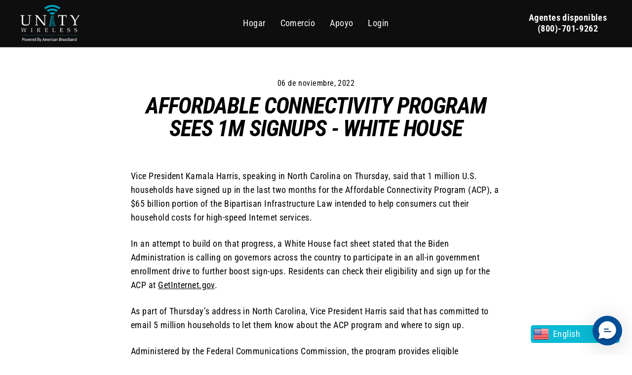

--- FILE ---
content_type: application/javascript; charset=utf-8
request_url: https://assets.anytrack.io/xGVyitZSf70Q.js
body_size: -39
content:
console.error('Property "xGVyitZSf70Q" got suspended, please visit https://anytrack.io for more details.')

--- FILE ---
content_type: text/javascript
request_url: https://unitywireless.com/cdn/shop/t/90/assets/theme.js?v=98809942107161262001763676126
body_size: 35729
content:
/*
@license
  Streamline by Archetype Themes (https://archetypethemes.co)
  Access unminified JS in assets/theme.js

  Use our custom event listeners to tap into common functions.
  Documentation - https://archetypethemes.co/blogs/streamline/javascript-events-for-developers

  document.addEventListener('page:loaded', function() {
    // Stylesheet and theme scripts have loaded
  });
*/window.theme=window.theme||{},window.Shopify=window.Shopify||{},theme.bp={},theme.config={cssLoaded:!1,bpSmall:!1,hasSessionStorage:!0,mediaQuerySmall:"screen and (max-width: 768px)",youTubeReady:!1,vimeoReady:!1,vimeoLoading:!1,isSafari:!!navigator.userAgent.match(/Version\/[\d\.]+.*Safari/),isTouch:!!("ontouchstart"in window||window.DocumentTouch&&window.document instanceof DocumentTouch||window.navigator.maxTouchPoints||window.navigator.msMaxTouchPoints),rtl:document.documentElement.getAttribute("dir")=="rtl"},console&&console.log&&console.log("Streamline theme ("+theme.settings.themeVersion+") by ARCH\u039ETYPE | Learn more at https://archetypethemes.co"),window.lazySizesConfig=window.lazySizesConfig||{},lazySizesConfig.expFactor=4,theme.config.bpSmall=matchMedia(theme.config.mediaQuerySmall).matches,matchMedia(theme.config.mediaQuerySmall).addListener(function(mql){mql.matches?(theme.config.bpSmall=!0,document.dispatchEvent(new CustomEvent("matchSmall"))):(theme.config.bpSmall=!1,document.dispatchEvent(new CustomEvent("unmatchSmall")))}),function(){"use strict";theme.delegate={on:function(event2,callback,options){return this.namespaces||(this.namespaces={}),this.namespaces[event2]=callback,options=options||!1,this.addEventListener(event2.split(".")[0],callback,options),this},off:function(event2){if(this.namespaces)return this.removeEventListener(event2.split(".")[0],this.namespaces[event2]),delete this.namespaces[event2],this}},window.on=Element.prototype.on=theme.delegate.on,window.off=Element.prototype.off=theme.delegate.off,theme.utils={defaultTo:function(value,defaultValue){return value==null||value!==value?defaultValue:value},wrap:function(el,wrapper){el.parentNode.insertBefore(wrapper,el),wrapper.appendChild(el)},debounce:function(wait,callback,immediate){var timeout;return function(){var context=this,args=arguments,later=function(){timeout=null,immediate||callback.apply(context,args)},callNow=immediate&&!timeout;clearTimeout(timeout),timeout=setTimeout(later,wait),callNow&&callback.apply(context,args)}},throttle:function(limit,callback){var waiting=!1;return function(){waiting||(callback.apply(this,arguments),waiting=!0,setTimeout(function(){waiting=!1},limit))}},prepareTransition:function(el,callback){el.addEventListener("transitionend",removeClass);function removeClass(evt){el.classList.remove("is-transitioning"),el.removeEventListener("transitionend",removeClass)}el.classList.add("is-transitioning"),el.offsetWidth,typeof callback=="function"&&callback()},compact:function(array){for(var index=-1,length=array==null?0:array.length,resIndex=0,result=[];++index<length;){var value=array[index];value&&(result[resIndex++]=value)}return result},serialize:function(form){var arr=[];return Array.prototype.slice.call(form.elements).forEach(function(field){if(!(!field.name||field.disabled||["file","reset","submit","button"].indexOf(field.type)>-1)){if(field.type==="select-multiple"){Array.prototype.slice.call(field.options).forEach(function(option){option.selected&&arr.push(encodeURIComponent(field.name)+"="+encodeURIComponent(option.value))});return}["checkbox","radio"].indexOf(field.type)>-1&&!field.checked||arr.push(encodeURIComponent(field.name)+"="+encodeURIComponent(field.value))}}),arr.join("&")}},theme.a11y={trapFocus:function(options){var eventsName={focusin:options.namespace?"focusin."+options.namespace:"focusin",focusout:options.namespace?"focusout."+options.namespace:"focusout",keydown:options.namespace?"keydown."+options.namespace:"keydown.handleFocus"},focusableEls=options.container.querySelectorAll('button, [href], input, select, textarea, [tabindex]:not([tabindex^="-"])'),elArray=[].slice.call(focusableEls),focusableElements=elArray.filter(el=>el.offsetParent!==null),firstFocusable=focusableElements[0],lastFocusable=focusableElements[focusableElements.length-1];options.elementToFocus||(options.elementToFocus=options.container),options.container.setAttribute("tabindex","-1"),options.elementToFocus.focus(),document.documentElement.off("focusin"),document.documentElement.on(eventsName.focusout,function(){document.documentElement.off(eventsName.keydown)}),document.documentElement.on(eventsName.focusin,function(evt){evt.target!==lastFocusable&&evt.target!==firstFocusable||document.documentElement.on(eventsName.keydown,function(evt2){_manageFocus(evt2)})});function _manageFocus(evt){evt.keyCode===9&&evt.target===firstFocusable&&evt.shiftKey&&(evt.preventDefault(),lastFocusable.focus())}},removeTrapFocus:function(options){var eventName=options.namespace?"focusin."+options.namespace:"focusin";options.container&&options.container.removeAttribute("tabindex"),document.documentElement.off(eventName)},lockMobileScrolling:function(namespace,element){var el=element||document.documentElement;document.documentElement.classList.add("lock-scroll"),el.on("touchmove"+namespace,function(){return!0})},unlockMobileScrolling:function(namespace,element){document.documentElement.classList.remove("lock-scroll");var el=element||document.documentElement;el.off("touchmove"+namespace)}},document.documentElement.on("keyup.tab",function(evt){evt.keyCode===9&&(document.documentElement.classList.add("tab-outline"),document.documentElement.off("keyup.tab"))}),theme.Sections=function(){this.constructors={},this.instances=[],document.addEventListener("shopify:section:load",this._onSectionLoad.bind(this)),document.addEventListener("shopify:section:unload",this._onSectionUnload.bind(this)),document.addEventListener("shopify:section:select",this._onSelect.bind(this)),document.addEventListener("shopify:section:deselect",this._onDeselect.bind(this)),document.addEventListener("shopify:block:select",this._onBlockSelect.bind(this)),document.addEventListener("shopify:block:deselect",this._onBlockDeselect.bind(this))},theme.Sections.prototype=Object.assign({},theme.Sections.prototype,{_createInstance:function(container,constructor,scope){var id=container.getAttribute("data-section-id"),type=container.getAttribute("data-section-type");if(constructor=constructor||this.constructors[type],!(typeof constructor>"u")){if(scope){var instanceExists=this._findInstance(id);instanceExists&&this._removeInstance(id)}try{var instance=Object.assign(new constructor(container),{id,type,container});this.instances.push(instance)}catch(e){console.error(e)}}},_findInstance:function(id){for(var i=0;i<this.instances.length;i++)if(this.instances[i].id===id)return this.instances[i]},_removeInstance:function(id){for(var i=this.instances.length,instance;i--;)if(this.instances[i].id===id){instance=this.instances[i],this.instances.splice(i,1);break}return instance},_onSectionLoad:function(evt,subSection,subSectionId){window.AOS&&AOS.refreshHard(),theme&&theme.initGlobals&&theme.initGlobals();var container=subSection||evt.target,section=subSection||evt.target.querySelector("[data-section-id]");if(section){this._createInstance(section);var instance=subSection?subSectionId:this._findInstance(evt.detail.sectionId),haveSubSections=container.querySelectorAll("[data-subsection]");haveSubSections.length&&this.loadSubSections(container),instance&&typeof instance.onLoad=="function"&&instance.onLoad(evt),setTimeout(function(){window.dispatchEvent(new Event("scroll"))},200)}},_onSectionUnload:function(evt){this.instances=this.instances.filter(function(instance){var isEventInstance=instance.id===evt.detail.sectionId;return isEventInstance&&typeof instance.onUnload=="function"&&instance.onUnload(evt),!isEventInstance})},loadSubSections:function(scope){if(scope){var sections2=scope.querySelectorAll("[data-section-id]");sections2.forEach(el=>{this._onSectionLoad(null,el,el.dataset.sectionId)})}},_onSelect:function(evt){var instance=this._findInstance(evt.detail.sectionId);typeof instance<"u"&&typeof instance.onSelect=="function"&&instance.onSelect(evt)},_onDeselect:function(evt){var instance=this._findInstance(evt.detail.sectionId);typeof instance<"u"&&typeof instance.onDeselect=="function"&&instance.onDeselect(evt)},_onBlockSelect:function(evt){var instance=this._findInstance(evt.detail.sectionId);typeof instance<"u"&&typeof instance.onBlockSelect=="function"&&instance.onBlockSelect(evt)},_onBlockDeselect:function(evt){var instance=this._findInstance(evt.detail.sectionId);typeof instance<"u"&&typeof instance.onBlockDeselect=="function"&&instance.onBlockDeselect(evt)},register:function(type,constructor,scope){this.constructors[type]=constructor;var sections2=document.querySelectorAll('[data-section-type="'+type+'"]');scope&&(sections2=scope.querySelectorAll('[data-section-type="'+type+'"]')),sections2.forEach(function(container){this._createInstance(container,constructor,scope)}.bind(this))},reinit:function(section){for(var i=0;i<this.instances.length;i++){var instance=this.instances[i];instance.type===section&&typeof instance.forceReload=="function"&&instance.forceReload()}}}),theme.Currency=function(){var moneyFormat="${{amount}}",superScript=theme&&theme.settings&&theme.settings.superScriptPrice;function formatMoney(cents,format){format||(format=theme.settings.moneyFormat),typeof cents=="string"&&(cents=cents.replace(".",""));var value="",placeholderRegex=/\{\{\s*(\w+)\s*\}\}/,formatString=format||moneyFormat;function formatWithDelimiters(number,precision,thousands,decimal){if(precision=theme.utils.defaultTo(precision,2),thousands=theme.utils.defaultTo(thousands,","),decimal=theme.utils.defaultTo(decimal,"."),isNaN(number)||number==null)return 0;number=(number/100).toFixed(precision);var parts=number.split("."),dollarsAmount=parts[0].replace(/(\d)(?=(\d\d\d)+(?!\d))/g,"$1"+thousands),centsAmount=parts[1]?decimal+parts[1]:"";return dollarsAmount+centsAmount}switch(formatString.match(placeholderRegex)[1]){case"amount":value=formatWithDelimiters(cents,2),superScript&&value&&value.includes(".")&&(value=value.replace(".","<sup>")+"</sup>");break;case"amount_no_decimals":value=formatWithDelimiters(cents,0);break;case"amount_with_comma_separator":value=formatWithDelimiters(cents,2,".",","),superScript&&value&&value.includes(".")&&(value=value.replace(",","<sup>")+"</sup>");break;case"amount_no_decimals_with_comma_separator":value=formatWithDelimiters(cents,0,".",",");break;case"amount_no_decimals_with_space_separator":value=formatWithDelimiters(cents,0," ");break}return formatString.replace(placeholderRegex,value)}function getBaseUnit(variant){if(variant&&!(!variant.unit_price_measurement||!variant.unit_price_measurement.reference_value))return variant.unit_price_measurement.reference_value===1?variant.unit_price_measurement.reference_unit:variant.unit_price_measurement.reference_value+variant.unit_price_measurement.reference_unit}return{formatMoney,getBaseUnit}}(),theme.Images=function(){function imageSize(src){if(!src)return"620x";var match=src.match(/.+_((?:pico|icon|thumb|small|compact|medium|large|grande)|\d{1,4}x\d{0,4}|x\d{1,4})[_\.@]/);return match!==null?match[1]:null}function getSizedImageUrl(src,size){if(!src||size==null)return src;if(size==="master")return this.removeProtocol(src);var match=src.match(/\.(jpg|jpeg|gif|png|bmp|bitmap|tiff|tif)(\?v=\d+)?$/i);if(match!=null){var prefix=src.split(match[0]),suffix=match[0];return this.removeProtocol(prefix[0]+"_"+size+suffix)}return null}function removeProtocol(path){return path.replace(/http(s)?:/,"")}function lazyloadImagePath(string){var image;return string!==null&&(image=string.replace(/(\.[^.]*)$/,"_{width}x$1")),image}return{imageSize,getSizedImageUrl,removeProtocol,lazyloadImagePath}}(),theme.loadImageSection=function(container){function setAsLoaded(){container.classList.remove("loading","loading--delayed"),container.classList.add("loaded")}function checkForLazyloadedImage(){return container.querySelector(".lazyloaded")}if(container.querySelector("svg")){setAsLoaded();return}if(checkForLazyloadedImage()){setAsLoaded();return}var interval=setInterval(function(){checkForLazyloadedImage()&&(clearInterval(interval),setAsLoaded())},25)},theme.initWhenVisible=function(options){var threshold=options.threshold?options.threshold:0,observer=new IntersectionObserver((entries,observer2)=>{entries.forEach(entry=>{entry.isIntersecting&&typeof options.callback=="function"&&(options.callback(),observer2.unobserve(entry.target))})},{rootMargin:"0px 0px "+threshold+"px 0px"});observer.observe(options.element)},theme.Variants=function(){function Variants(options){this.container=options.container,this.variants=options.variants,this.singleOptionSelector=options.singleOptionSelector,this.originalSelectorId=options.originalSelectorId,this.enableHistoryState=options.enableHistoryState,this.currentlySelectedValues=this._getCurrentOptions(),this.currentVariant=this._getVariantFromOptions(),this.container.querySelectorAll(this.singleOptionSelector).forEach(el=>{el.addEventListener("change",this._onSelectChange.bind(this))})}return Variants.prototype=Object.assign({},Variants.prototype,{_getCurrentOptions:function(){var result=[];return this.container.querySelectorAll(this.singleOptionSelector).forEach(el=>{var type=el.getAttribute("type");type==="radio"||type==="checkbox"?el.checked&&result.push({value:el.value,index:el.dataset.index}):result.push({value:el.value,index:el.dataset.index})}),result=theme.utils.compact(result),result},_numberFromOptionKey:function(key){return parseInt(key.substr(-1))},_getWeightedOptionMatchCount:function(variant){return this._getCurrentOptions().reduce((count,{value,index})=>{const weightedCount=4-this._numberFromOptionKey(index);return variant[index]===value?count+weightedCount:count},0)},_getFullMatch(needsToBeAvailable){const currentlySelectedOptions=this._getCurrentOptions();return this.variants.find(variant=>{const isMatch=currentlySelectedOptions.every(({value,index})=>variant[index]===value);return needsToBeAvailable?isMatch&&variant.available:isMatch})},_getClosestAvailableMatch:function(lastSelectedOption){if(!lastSelectedOption)return null;const currentlySelectedOptions=this._getCurrentOptions(),variants=this.variants;return(lastSelectedOption&&variants.filter(variant=>currentlySelectedOptions.filter(({value,index})=>this._numberFromOptionKey(index)<=this._numberFromOptionKey(lastSelectedOption.index)).every(({value,index})=>variant[index]===value)&&variant.available)).reduce((bestMatch,variant)=>{if(bestMatch===null)return variant;const bestMatchCount=this._getWeightedOptionMatchCount(bestMatch,lastSelectedOption);return this._getWeightedOptionMatchCount(variant,lastSelectedOption)>bestMatchCount?variant:bestMatch},null)},_getVariantFromOptions:function(lastSelectedOption){const availableFullMatch=this._getFullMatch(!0),closestAvailableMatch=this._getClosestAvailableMatch(lastSelectedOption),fullMatch=this._getFullMatch(!1);return availableFullMatch||closestAvailableMatch||fullMatch||null},_updateInputState:function(variant,el){return input=>{if(variant===null)return;const index=input.dataset.index,value=input.value,type=input.getAttribute("type");(type==="radio"||type==="checkbox")&&(input.checked=variant[index]===value)}},_onSelectChange:function({srcElement}){const optionSelectElements=this.container.querySelectorAll(this.singleOptionSelector),variant=this._getVariantFromOptions({index:srcElement.dataset.index,value:srcElement.value});optionSelectElements.forEach(this._updateInputState(variant,srcElement));const currentlySelectedValues=this.currentlySelectedValues=this._getCurrentOptions(),detail={variant,currentlySelectedValues,value:srcElement.value,index:srcElement.parentElement.dataset.index};this.container.dispatchEvent(new CustomEvent("variantChange",{detail})),document.dispatchEvent(new CustomEvent("variant:change",{detail})),variant&&(this._updateMasterSelect(variant),this._updateImages(variant),this._updatePrice(variant),this._updateUnitPrice(variant),this._updateSKU(variant),this.currentVariant=variant,this.enableHistoryState&&this._updateHistoryState(variant))},_updateImages:function(variant){var variantImage=variant.featured_image||{},currentVariantImage=this.currentVariant&&this.currentVariant.featured_image||{};!variant.featured_image||variantImage.src===currentVariantImage.src||this.container.dispatchEvent(new CustomEvent("variantImageChange",{detail:{variant}}))},_updatePrice:function(variant){this.currentVariant&&variant.price===this.currentVariant.price&&variant.compare_at_price===this.currentVariant.compare_at_price||this.container.dispatchEvent(new CustomEvent("variantPriceChange",{detail:{variant}}))},_updateUnitPrice:function(variant){this.currentVariant&&variant.unit_price===this.currentVariant.unit_price||this.container.dispatchEvent(new CustomEvent("variantUnitPriceChange",{detail:{variant}}))},_updateSKU:function(variant){this.currentVariant&&variant.sku===this.currentVariant.sku||this.container.dispatchEvent(new CustomEvent("variantSKUChange",{detail:{variant}}))},_updateHistoryState:function(variant){if(!(!history.replaceState||!variant)){var newurl=window.location.protocol+"//"+window.location.host+window.location.pathname+"?variant="+variant.id;window.history.replaceState({path:newurl},"",newurl)}},_updateMasterSelect:function(variant){this.container.querySelector(this.originalSelectorId).value=variant.id,this.container.querySelector(this.originalSelectorId).dispatchEvent(new Event("change",{bubbles:!0}))}}),Variants}(),theme.rteInit=function(){document.querySelectorAll(".rte table").forEach(table=>{var wrapWith=document.createElement("div");wrapWith.classList.add("table-wrapper"),theme.utils.wrap(table,wrapWith)}),document.querySelectorAll('.rte iframe[src*="youtube.com/embed"]').forEach(iframe=>{wrapVideo(iframe)}),document.querySelectorAll('.rte iframe[src*="player.vimeo"]').forEach(iframe=>{wrapVideo(iframe)});function wrapVideo(iframe){iframe.src=iframe.src;var wrapWith=document.createElement("div");wrapWith.classList.add("video-wrapper"),theme.utils.wrap(iframe,wrapWith)}document.querySelectorAll(".rte a img").forEach(img=>{img.parentNode.classList.add("rte__image")})},theme.LibraryLoader=function(){var types={link:"link",script:"script"},status={requested:"requested",loaded:"loaded"},cloudCdn="https://cdn.shopify.com/shopifycloud/",libraries={youtubeSdk:{tagId:"youtube-sdk",src:"https://www.youtube.com/iframe_api",type:types.script},vimeo:{tagId:"vimeo-api",src:"https://player.vimeo.com/api/player.js",type:types.script},shopifyXr:{tagId:"shopify-model-viewer-xr",src:cloudCdn+"shopify-xr-js/assets/v1.0/shopify-xr.en.js",type:types.script},modelViewerUi:{tagId:"shopify-model-viewer-ui",src:cloudCdn+"model-viewer-ui/assets/v1.0/model-viewer-ui.en.js",type:types.script},modelViewerUiStyles:{tagId:"shopify-model-viewer-ui-styles",src:cloudCdn+"model-viewer-ui/assets/v1.0/model-viewer-ui.css",type:types.link}};function load(libraryName,callback){var library=libraries[libraryName];if(library&&library.status!==status.requested){if(callback=callback||function(){},library.status===status.loaded){callback();return}library.status=status.requested;var tag;switch(library.type){case types.script:tag=createScriptTag(library,callback);break;case types.link:tag=createLinkTag(library,callback);break}tag.id=library.tagId,library.element=tag;var firstScriptTag=document.getElementsByTagName(library.type)[0];firstScriptTag.parentNode.insertBefore(tag,firstScriptTag)}}function createScriptTag(library,callback){var tag=document.createElement("script");return tag.src=library.src,tag.addEventListener("load",function(){library.status=status.loaded,callback()}),tag}function createLinkTag(library,callback){var tag=document.createElement("link");return tag.href=library.src,tag.rel="stylesheet",tag.type="text/css",tag.addEventListener("load",function(){library.status=status.loaded,callback()}),tag}return{load}}(),window.vimeoApiReady=function(){theme.config.vimeoLoading=!0,checkIfVimeoIsReady().then(function(){theme.config.vimeoReady=!0,theme.config.vimeoLoading=!1,document.dispatchEvent(new CustomEvent("vimeoReady"))})};function checkIfVimeoIsReady(){var wait,timeout,deferred=new Promise((resolve,reject)=>{wait=setInterval(function(){Vimeo&&(clearInterval(wait),clearTimeout(timeout),resolve())},500),timeout=setTimeout(function(){clearInterval(wait),reject()},4e3)});return deferred}if(theme.VimeoPlayer=function(){var classes={loading:"loading",loaded:"loaded",interactable:"video-interactable"},defaults={background:!0,byline:!1,controls:!1,loop:!0,muted:!0,playsinline:!0,portrait:!1,title:!1};function VimeoPlayer(divId,videoId,options){this.divId=divId,this.el=document.getElementById(divId),this.videoId=videoId,this.iframe=null,this.options=options,this.options&&this.options.videoParent&&(this.parent=this.el.closest(this.options.videoParent)),this.setAsLoading(),theme.config.vimeoReady?this.init():(theme.LibraryLoader.load("vimeo",window.vimeoApiReady),document.addEventListener("vimeoReady",this.init.bind(this)))}return VimeoPlayer.prototype=Object.assign({},VimeoPlayer.prototype,{init:function(){var args=defaults;args.id=this.videoId,this.videoPlayer=new Vimeo.Player(this.el,args),this.videoPlayer.ready().then(this.playerReady.bind(this))},playerReady:function(){this.iframe=this.el.querySelector("iframe"),this.iframe.setAttribute("tabindex","-1"),this.videoPlayer.setMuted(!0),this.setAsLoaded();var observer=new IntersectionObserver((entries,observer2)=>{entries.forEach(entry=>{entry.isIntersecting?this.play():this.pause()})},{rootMargin:"0px 0px 50px 0px"});observer.observe(this.iframe)},setAsLoading:function(){this.parent&&this.parent.classList.add(classes.loading)},setAsLoaded:function(){this.parent&&(this.parent.classList.remove(classes.loading),this.parent.classList.add(classes.loaded),Shopify&&Shopify.designMode&&window.AOS&&AOS.refreshHard())},enableInteraction:function(){this.parent&&this.parent.classList.add(classes.interactable)},play:function(){this.videoPlayer&&typeof this.videoPlayer.play=="function"&&this.videoPlayer.play()},pause:function(){this.videoPlayer&&typeof this.videoPlayer.pause=="function"&&this.videoPlayer.pause()},destroy:function(){this.videoPlayer&&typeof this.videoPlayer.destroy=="function"&&this.videoPlayer.destroy()}}),VimeoPlayer}(),window.onYouTubeIframeAPIReady=function(){theme.config.youTubeReady=!0,document.dispatchEvent(new CustomEvent("youTubeReady"))},theme.YouTube=function(){var classes={loading:"loading",loaded:"loaded",interactable:"video-interactable"},defaults={width:1280,height:720,playerVars:{autohide:0,autoplay:1,cc_load_policy:0,controls:0,fs:0,iv_load_policy:3,modestbranding:1,playsinline:1,rel:0}};function YouTube(divId,options){this.divId=divId,this.iframe=null,this.attemptedToPlay=!1,defaults.events={onReady:this.onVideoPlayerReady.bind(this),onStateChange:this.onVideoStateChange.bind(this)},this.options=Object.assign({},defaults,options),this.options&&(this.options.videoParent&&(this.parent=document.getElementById(this.divId).closest(this.options.videoParent)),this.options.autoplay||(this.options.playerVars.autoplay=this.options.autoplay),this.options.style==="sound"&&(this.options.playerVars.controls=1,this.options.playerVars.autoplay=0)),this.setAsLoading(),theme.config.youTubeReady?this.init():(theme.LibraryLoader.load("youtubeSdk"),document.addEventListener("youTubeReady",this.init.bind(this)))}return YouTube.prototype=Object.assign({},YouTube.prototype,{init:function(){this.videoPlayer=new YT.Player(this.divId,this.options)},onVideoPlayerReady:function(evt){this.iframe=document.getElementById(this.divId),this.iframe.setAttribute("tabindex","-1"),this.options.style!=="sound"&&evt.target.mute();var observer=new IntersectionObserver((entries,observer2)=>{entries.forEach(entry=>{entry.isIntersecting?this.play():this.pause()})},{rootMargin:"0px 0px 50px 0px"});observer.observe(this.iframe)},onVideoStateChange:function(evt){switch(evt.data){case-1:this.attemptedToPlay&&(this.setAsLoaded(),this.enableInteraction());break;case 0:this.play(evt);break;case 1:this.setAsLoaded();break;case 3:this.attemptedToPlay=!0;break}},setAsLoading:function(){this.parent&&this.parent.classList.add(classes.loading)},setAsLoaded:function(){this.parent&&(this.parent.classList.remove(classes.loading),this.parent.classList.add(classes.loaded),Shopify&&Shopify.designMode&&window.AOS&&AOS.refreshHard())},enableInteraction:function(){this.parent&&this.parent.classList.add(classes.interactable)},play:function(){this.videoPlayer&&typeof this.videoPlayer.playVideo=="function"&&this.videoPlayer.playVideo()},pause:function(){this.videoPlayer&&typeof this.videoPlayer.pauseVideo=="function"&&this.videoPlayer.pauseVideo()},destroy:function(){this.videoPlayer&&typeof this.videoPlayer.destroy=="function"&&this.videoPlayer.destroy()}}),YouTube}(),function(){var e=!1,t;document.body.addEventListener("touchstart",function(i){if(!i.target.closest(".flickity-slider"))return e=!1;e=!0,t={x:i.touches[0].pageX,y:i.touches[0].pageY}}),document.body.addEventListener("touchmove",function(i){if(e&&i.cancelable){var n={x:i.touches[0].pageX-t.x,y:i.touches[0].pageY-t.y};Math.abs(n.x)>Flickity.defaults.dragThreshold&&i.preventDefault()}},{passive:!1})}(),theme.AjaxRenderer=function(){function AjaxRenderer({sections:sections2,onReplace,debug}={}){this.sections=sections2||[],this.cachedSections=[],this.onReplace=onReplace,this.debug=!!debug}return AjaxRenderer.prototype=Object.assign({},AjaxRenderer.prototype,{renderPage:function(basePath,newParams,updateURLHash=!0){const currentParams=new URLSearchParams(window.location.search),updatedParams=this.getUpdatedParams(currentParams,newParams),sectionRenders=this.sections.map(section=>{const url=`${basePath}?section_id=${section.sectionId}&${updatedParams.toString()}`,cachedSectionUrl=cachedSection=>cachedSection.url===url;return this.cachedSections.some(cachedSectionUrl)?this.renderSectionFromCache(cachedSectionUrl,section):this.renderSectionFromFetch(url,section)});return updateURLHash&&this.updateURLHash(updatedParams),Promise.all(sectionRenders)},renderSectionFromCache:function(url,section){const cachedSection=this.cachedSections.find(url);return this.log(`[AjaxRenderer] rendering from cache: url=${cachedSection.url}`),this.renderSection(cachedSection.html,section),Promise.resolve(section)},renderSectionFromFetch:function(url,section){return this.log(`[AjaxRenderer] redering from fetch: url=${url}`),new Promise((resolve,reject)=>{fetch(url).then(response=>response.text()).then(responseText=>{const html=responseText;this.cachedSections=[...this.cachedSections,{html,url}],this.renderSection(html,section),resolve(section)}).catch(err=>reject(err))})},renderSection:function(html,section){this.log(`[AjaxRenderer] rendering section: section=${JSON.stringify(section)}`);const newDom=new DOMParser().parseFromString(html,"text/html");if(this.onReplace)this.onReplace(newDom,section);else if(typeof section.nodeId=="string"){var newContentEl=newDom.getElementById(section.nodeId);if(!newContentEl)return;document.getElementById(section.nodeId).innerHTML=newContentEl.innerHTML}else section.nodeId.forEach(id=>{document.getElementById(id).innerHTML=newDom.getElementById(id).innerHTML});return section},getUpdatedParams:function(currentParams,newParams){const clone=new URLSearchParams(currentParams),preservedParams=["sort_by","q","options[prefix]","type"];for(const[key,value]of clone.entries())!newParams.getAll(key).includes(value)&&!preservedParams.includes(key)&&clone.delete(key);for(const[key,value]of newParams.entries())!clone.getAll(key).includes(value)&&value!==""&&clone.append(key,value);return clone},updateURLHash:function(searchParams){history.pushState({},"",`${window.location.pathname}${searchParams&&"?".concat(searchParams)}`)},log:function(...args){this.debug&&console.log(...args)}}),AjaxRenderer}(),window.Shopify&&window.Shopify.theme&&navigator&&navigator.sendBeacon&&window.Shopify.designMode&&navigator.sendBeacon("https://api.archetypethemes.co/api/beacon",new URLSearchParams({shop:window.Shopify.shop,themeName:window.theme&&window.theme.settings&&`${window.theme.settings.themeName} v${window.theme.settings.themeVersion}`,role:window.Shopify.theme.role,route:window.location.pathname,themeId:window.Shopify.theme.id,themeStoreId:window.Shopify.theme.theme_store_id||0,isThemeEditor:!!window.Shopify.designMode})),theme.cart={getCart:function(){var url="".concat(theme.routes.cart,"?t=").concat(Date.now());return fetch(url,{credentials:"same-origin",method:"GET"}).then(response=>response.json())},getCartProductMarkup:function(){var url="".concat(theme.routes.cartPage,"?t=").concat(Date.now());return url=url.indexOf("?")===-1?url+"?view=ajax":url+"&view=ajax",fetch(url,{credentials:"same-origin",method:"GET"}).then(function(response){return response.text()})},changeItem:function(key,qty){return this._updateCart({url:"".concat(theme.routes.cartChange,"?t=").concat(Date.now()),data:JSON.stringify({id:key,quantity:qty})})},_updateCart:function(params){return fetch(params.url,{method:"POST",body:params.data,credentials:"same-origin",headers:{"Content-Type":"application/json","X-Requested-With":"XMLHttpRequest"}}).then(response=>response.json()).then(function(cart){return cart})},updateAttribute:function(key,value){return this._updateCart({url:"/cart/update.js",data:JSON.stringify({attributes:{[key]:theme.cart.attributeToString(value)}})})},updateNote:function(note){return this._updateCart({url:"/cart/update.js",data:JSON.stringify({note:theme.cart.attributeToString(note)})})},attributeToString:function(attribute){return typeof attribute!="string"&&(attribute+="",attribute==="undefined"&&(attribute="")),attribute.trim()}},theme.CartForm=function(){var selectors={products:"[data-products]",qtySelector:".js-qty__wrapper",discounts:"[data-discounts]",savings:"[data-savings]",subTotal:"[data-subtotal]",cartBubble:".cart-link__bubble",cartNote:'[name="note"]',termsCheckbox:".cart__terms-checkbox",checkoutBtn:".cart__checkout"},classes={btnLoading:"btn--loading"},config={requiresTerms:!1};function CartForm(form){form&&(this.form=form,this.wrapper=form.parentNode,this.location=form.dataset.location,this.namespace=".cart-"+this.location,this.products=form.querySelector(selectors.products),this.submitBtn=form.querySelector(selectors.checkoutBtn),this.discounts=form.querySelector(selectors.discounts),this.savings=form.querySelector(selectors.savings),this.subtotal=form.querySelector(selectors.subTotal),this.termsCheckbox=form.querySelector(selectors.termsCheckbox),this.noteInput=form.querySelector(selectors.cartNote),this.termsCheckbox&&(config.requiresTerms=!0),this.init())}return CartForm.prototype=Object.assign({},CartForm.prototype,{init:function(){this.initQtySelectors(),document.addEventListener("cart:quantity"+this.namespace,this.quantityChanged.bind(this)),this.form.on("submit"+this.namespace,this.onSubmit.bind(this)),this.noteInput&&this.noteInput.addEventListener("change",function(){var newNote=this.value;theme.cart.updateNote(newNote)}),document.addEventListener("cart:build",function(){this.buildCart()}.bind(this))},reInit:function(){this.initQtySelectors()},onSubmit:function(evt){if(this.submitBtn.classList.add(classes.btnLoading),config.requiresTerms&&!this.termsCheckbox.checked)return alert(theme.strings.cartTermsConfirmation),this.submitBtn.classList.remove(classes.btnLoading),evt.preventDefault(),!1},_parseProductHTML:function(html){var parser=new DOMParser,doc=parser.parseFromString(html,"text/html");return{items:doc.querySelector(".cart__items"),discounts:doc.querySelector(".cart__discounts")}},buildCart:function(){theme.cart.getCartProductMarkup().then(this.cartMarkup.bind(this))},cartMarkup:function(html){var markup=this._parseProductHTML(html),items=markup.items,count=parseInt(items.dataset.count),subtotal=items.dataset.cartSubtotal,savings=items.dataset.cartSavings;this.updateCartDiscounts(markup.discounts),this.updateSavings(savings),count>0?this.wrapper.classList.remove("is-empty"):this.wrapper.classList.add("is-empty"),this.updateCount(count),this.products.innerHTML="",this.products.append(items),this.subtotal.innerHTML=theme.Currency.formatMoney(subtotal,theme.settings.moneyFormat),this.reInit(),window.AOS&&AOS.refreshHard(),Shopify&&Shopify.StorefrontExpressButtons&&Shopify.StorefrontExpressButtons.initialize()},updateCartDiscounts:function(markup){this.discounts&&(this.discounts.innerHTML="",this.discounts.append(markup))},initQtySelectors:function(){this.form.querySelectorAll(selectors.qtySelector).forEach(el=>{var selector=new theme.QtySelector(el,{namespace:this.namespace,isCart:!0})})},quantityChanged:function(evt){var key=evt.detail[0],qty=evt.detail[1],el=evt.detail[2];!key||!qty||(el&&el.classList.add("is-loading"),theme.cart.changeItem(key,qty).then(function(cart){cart.item_count>0?this.wrapper.classList.remove("is-empty"):this.wrapper.classList.add("is-empty"),this.buildCart(),document.dispatchEvent(new CustomEvent("cart:updated",{detail:{cart}}))}.bind(this)).catch(function(XMLHttpRequest){}))},updateSubtotal:function(subtotal){this.form.querySelector(selectors.subTotal).innerHTML=theme.Currency.formatMoney(subtotal,theme.settings.moneyFormat)},updateSavings:function(savings){if(this.savings)if(savings>0){var amount=theme.Currency.formatMoney(savings,theme.settings.moneyFormat);this.savings.classList.remove("hide"),this.savings.innerHTML=theme.strings.cartSavings.replace("[savings]",amount)}else this.savings.classList.add("hide")},updateCount:function(count){var countEls=document.querySelectorAll(".cart-link__bubble-num");countEls.length&&countEls.forEach(el=>{el.innerText=count});var bubbles=document.querySelectorAll(selectors.cartBubble);bubbles.length&&(count>0?bubbles.forEach(b=>{b.classList.add("cart-link__bubble--visible")}):bubbles.forEach(b=>{b.classList.remove("cart-link__bubble--visible")}))}}),CartForm}(),theme.collapsibles=function(){var selectors={trigger:".collapsible-trigger",module:".collapsible-content",moduleInner:".collapsible-content__inner",tabs:".collapsible-trigger--tab"},classes={hide:"hide",open:"is-open",autoHeight:"collapsible--auto-height",tabs:"collapsible-trigger--tab"},namespace=".collapsible",isTransitioning=!1;function init(scope){var el=scope||document;el.querySelectorAll(selectors.trigger).forEach(trigger=>{var state=trigger.classList.contains(classes.open);trigger.setAttribute("aria-expanded",state),trigger.off("click"+namespace),trigger.on("click"+namespace,toggle)})}function toggle(evt){if(!isTransitioning){isTransitioning=!0;var el=evt.currentTarget,isOpen=el.classList.contains(classes.open),isTab=el.classList.contains(classes.tabs),moduleId=el.getAttribute("aria-controls"),container=document.getElementById(moduleId);if(moduleId||(moduleId=el.dataset.controls),!!moduleId){if(!container){var multipleMatches=document.querySelectorAll('[data-id="'+moduleId+'"]');multipleMatches.length>0&&(container=el.parentNode.querySelector('[data-id="'+moduleId+'"]'))}if(!container){isTransitioning=!1;return}var height=container.querySelector(selectors.moduleInner).offsetHeight,isAutoHeight=container.classList.contains(classes.autoHeight),parentCollapsibleEl=container.parentNode.closest(selectors.module),childHeight=height;if(isTab){if(isOpen){isTransitioning=!1;return}var newModule;document.querySelectorAll(selectors.tabs+'[data-id="'+el.dataset.id+'"]').forEach(el2=>{el2.classList.remove(classes.open),newModule=document.querySelector("#"+el2.getAttribute("aria-controls")),setTransitionHeight(newModule,0,!0)})}if(isOpen&&isAutoHeight&&setTimeout(function(){height=0,setTransitionHeight(container,height,isOpen,isAutoHeight)},0),isOpen&&!isAutoHeight&&(height=0),el.setAttribute("aria-expanded",!isOpen),isOpen?el.classList.remove(classes.open):el.classList.add(classes.open),setTransitionHeight(container,height,isOpen,isAutoHeight),parentCollapsibleEl){var parentHeight=parentCollapsibleEl.style.height;isOpen&&parentHeight==="auto"&&(childHeight=0);var totalHeight=isOpen?parentCollapsibleEl.offsetHeight-childHeight:height+parentCollapsibleEl.offsetHeight;setTransitionHeight(parentCollapsibleEl,totalHeight,!1,!1)}if(window.SPR){var btn=container.querySelector(".spr-summary-actions-newreview");if(!btn)return;btn.off("click"+namespace),btn.on("click"+namespace,function(){height=container.querySelector(selectors.moduleInner).offsetHeight,setTransitionHeight(container,height,isOpen,isAutoHeight)})}}}}function setTransitionHeight(container,height,isOpen,isAutoHeight){if(container.classList.remove(classes.hide),theme.utils.prepareTransition(container,function(){container.style.height=height+"px",isOpen?container.classList.remove(classes.open):container.classList.add(classes.open)}),!isOpen&&isAutoHeight){var o=container;window.setTimeout(function(){o.css("height","auto"),isTransitioning=!1},500)}else isTransitioning=!1}return{init}}(),theme.Disclosure=function(){var selectors={disclosureForm:"[data-disclosure-form]",disclosureList:"[data-disclosure-list]",disclosureToggle:"[data-disclosure-toggle]",disclosureInput:"[data-disclosure-input]",disclosureOptions:"[data-disclosure-option]"},classes={listVisible:"disclosure-list--visible"};function Disclosure(disclosure){this.container=disclosure,this._cacheSelectors(),this._setupListeners()}return Disclosure.prototype=Object.assign({},Disclosure.prototype,{_cacheSelectors:function(){this.cache={disclosureForm:this.container.closest(selectors.disclosureForm),disclosureList:this.container.querySelector(selectors.disclosureList),disclosureToggle:this.container.querySelector(selectors.disclosureToggle),disclosureInput:this.container.querySelector(selectors.disclosureInput),disclosureOptions:this.container.querySelectorAll(selectors.disclosureOptions)}},_setupListeners:function(){this.eventHandlers=this._setupEventHandlers(),this.cache.disclosureToggle.addEventListener("click",this.eventHandlers.toggleList),this.cache.disclosureOptions.forEach(function(disclosureOption){disclosureOption.addEventListener("click",this.eventHandlers.connectOptions)},this),this.container.addEventListener("keyup",this.eventHandlers.onDisclosureKeyUp),this.cache.disclosureList.addEventListener("focusout",this.eventHandlers.onDisclosureListFocusOut),this.cache.disclosureToggle.addEventListener("focusout",this.eventHandlers.onDisclosureToggleFocusOut),document.body.addEventListener("click",this.eventHandlers.onBodyClick)},_setupEventHandlers:function(){return{connectOptions:this._connectOptions.bind(this),toggleList:this._toggleList.bind(this),onBodyClick:this._onBodyClick.bind(this),onDisclosureKeyUp:this._onDisclosureKeyUp.bind(this),onDisclosureListFocusOut:this._onDisclosureListFocusOut.bind(this),onDisclosureToggleFocusOut:this._onDisclosureToggleFocusOut.bind(this)}},_connectOptions:function(event2){event2.preventDefault(),this._submitForm(event2.currentTarget.dataset.value)},_onDisclosureToggleFocusOut:function(event2){var disclosureLostFocus=this.container.contains(event2.relatedTarget)===!1;disclosureLostFocus&&this._hideList()},_onDisclosureListFocusOut:function(event2){var childInFocus=event2.currentTarget.contains(event2.relatedTarget),isVisible=this.cache.disclosureList.classList.contains(classes.listVisible);isVisible&&!childInFocus&&this._hideList()},_onDisclosureKeyUp:function(event2){event2.which===27&&(this._hideList(),this.cache.disclosureToggle.focus())},_onBodyClick:function(event2){var isOption=this.container.contains(event2.target),isVisible=this.cache.disclosureList.classList.contains(classes.listVisible);isVisible&&!isOption&&this._hideList()},_submitForm:function(value){this.cache.disclosureInput.value=value,this.cache.disclosureForm.submit()},_hideList:function(){this.cache.disclosureList.classList.remove(classes.listVisible),this.cache.disclosureToggle.setAttribute("aria-expanded",!1)},_toggleList:function(){var ariaExpanded=this.cache.disclosureToggle.getAttribute("aria-expanded")==="true";this.cache.disclosureList.classList.toggle(classes.listVisible),this.cache.disclosureToggle.setAttribute("aria-expanded",!ariaExpanded)},destroy:function(){this.cache.disclosureToggle.removeEventListener("click",this.eventHandlers.toggleList),this.cache.disclosureOptions.forEach(function(disclosureOption){disclosureOption.removeEventListener("click",this.eventHandlers.connectOptions)},this),this.container.removeEventListener("keyup",this.eventHandlers.onDisclosureKeyUp),this.cache.disclosureList.removeEventListener("focusout",this.eventHandlers.onDisclosureListFocusOut),this.cache.disclosureToggle.removeEventListener("focusout",this.eventHandlers.onDisclosureToggleFocusOut),document.body.removeEventListener("click",this.eventHandlers.onBodyClick)}}),Disclosure}(),theme.Drawers=function(){function Drawers(id,name){this.config={id,close:".js-drawer-close",open:".js-drawer-open-"+name,openClass:"js-drawer-open",closingClass:"js-drawer-closing",activeDrawer:"drawer--is-open",namespace:".drawer-"+name},this.nodes={page:document.querySelector("#MainContent")},this.drawer=document.querySelector("#"+id),this.isOpen=!1,this.drawer&&this.init()}return Drawers.prototype=Object.assign({},Drawers.prototype,{init:function(){document.querySelectorAll(this.config.open).forEach(openBtn=>{openBtn.setAttribute("aria-expanded","false"),openBtn.addEventListener("click",this.open.bind(this))}),this.drawer.querySelector(this.config.close).addEventListener("click",this.close.bind(this)),document.addEventListener("modalOpen",function(){this.close()}.bind(this))},open:function(evt,returnFocusEl){evt&&evt.preventDefault(),!this.isOpen&&(evt&&evt.stopPropagation?(evt.stopPropagation(),evt.currentTarget.setAttribute("aria-expanded","true"),this.activeSource=evt.currentTarget):returnFocusEl&&(returnFocusEl.setAttribute("aria-expanded","true"),this.activeSource=returnFocusEl),theme.utils.prepareTransition(this.drawer,function(){this.drawer.classList.add(this.config.activeDrawer)}.bind(this)),document.documentElement.classList.add(this.config.openClass),this.isOpen=!0,theme.a11y.trapFocus({container:this.drawer,namespace:"drawer_focus"}),document.dispatchEvent(new CustomEvent("drawerOpen")),document.dispatchEvent(new CustomEvent("drawerOpen."+this.config.id)),this.bindEvents())},close:function(evt){if(this.isOpen){if(evt&&!evt.target.closest(".js-drawer-close")){if(evt.target.closest(".drawer"))return}document.activeElement.blur(),theme.utils.prepareTransition(this.drawer,function(){this.drawer.classList.remove(this.config.activeDrawer)}.bind(this)),document.documentElement.classList.remove(this.config.openClass),document.documentElement.classList.add(this.config.closingClass),window.setTimeout(function(){document.documentElement.classList.remove(this.config.closingClass),this.activeSource&&this.activeSource.getAttribute("aria-expanded")&&(this.activeSource.setAttribute("aria-expanded","false"),this.activeSource.focus())}.bind(this),500),this.isOpen=!1,theme.a11y.removeTrapFocus({container:this.drawer,namespace:"drawer_focus"}),this.unbindEvents()}},bindEvents:function(){window.on("click"+this.config.namespace,function(evt){this.close(evt)}.bind(this)),window.on("keyup"+this.config.namespace,function(evt){evt.keyCode===27&&this.close()}.bind(this)),theme.a11y.lockMobileScrolling(this.config.namespace,this.nodes.page)},unbindEvents:function(){window.off("click"+this.config.namespace),window.off("keyup"+this.config.namespace),theme.a11y.unlockMobileScrolling(this.config.namespace,this.nodes.page)}}),Drawers}(),theme.Modals=function(){function Modal(id,name,options){var defaults={close:".js-modal-close",open:".js-modal-open-"+name,openClass:"modal--is-active",closingClass:"modal--is-closing",bodyOpenClass:["modal-open"],bodyOpenSolidClass:"modal-open--solid",bodyClosingClass:"modal-closing",closeOffContentClick:!0};if(this.id=id,this.modal=document.getElementById(id),!this.modal)return!1;this.modalContent=this.modal.querySelector(".modal__inner"),this.config=Object.assign(defaults,options),this.modalIsOpen=!1,this.focusOnOpen=this.config.focusIdOnOpen?document.getElementById(this.config.focusIdOnOpen):this.modal,this.isSolid=this.config.solid,this.init()}return Modal.prototype.init=function(){document.querySelectorAll(this.config.open).forEach(btn=>{btn.setAttribute("aria-expanded","false"),btn.addEventListener("click",this.open.bind(this))}),this.modal.querySelectorAll(this.config.close).forEach(btn=>{btn.addEventListener("click",this.close.bind(this))}),document.addEventListener("drawerOpen",function(){this.close()}.bind(this))},Modal.prototype.open=function(evt){var externalCall=!1;this.modalIsOpen||(evt?evt.preventDefault():externalCall=!0,evt&&evt.stopPropagation&&(evt.stopPropagation(),this.activeSource=evt.currentTarget.setAttribute("aria-expanded","true")),this.modalIsOpen&&!externalCall&&this.close(),this.modal.classList.add(this.config.openClass),document.documentElement.classList.add(...this.config.bodyOpenClass),this.isSolid&&document.documentElement.classList.add(this.config.bodyOpenSolidClass),this.modalIsOpen=!0,theme.a11y.trapFocus({container:this.modal,elementToFocus:this.focusOnOpen,namespace:"modal_focus"}),document.dispatchEvent(new CustomEvent("modalOpen")),document.dispatchEvent(new CustomEvent("modalOpen."+this.id)),this.bindEvents())},Modal.prototype.close=function(evt){if(this.modalIsOpen){if(evt&&!evt.target.closest(".js-modal-close")){if(evt.target.closest(".modal__inner"))return}document.activeElement.blur(),this.modal.classList.remove(this.config.openClass),this.modal.classList.add(this.config.closingClass),document.documentElement.classList.remove(...this.config.bodyOpenClass),document.documentElement.classList.add(this.config.bodyClosingClass),window.setTimeout(function(){document.documentElement.classList.remove(this.config.bodyClosingClass),this.modal.classList.remove(this.config.closingClass),this.activeSource&&this.activeSource.getAttribute("aria-expanded")&&this.activeSource.setAttribute("aria-expanded","false").focus()}.bind(this),500),this.isSolid&&document.documentElement.classList.remove(this.config.bodyOpenSolidClass),this.modalIsOpen=!1,theme.a11y.removeTrapFocus({container:this.modal,namespace:"modal_focus"}),document.dispatchEvent(new CustomEvent("modalClose."+this.id)),this.unbindEvents()}},Modal.prototype.bindEvents=function(){window.on("keyup.modal",function(evt){evt.keyCode===27&&this.close()}.bind(this)),this.config.closeOffContentClick&&this.modal.on("click.modal",this.close.bind(this))},Modal.prototype.unbindEvents=function(){document.documentElement.off(".modal"),this.config.closeOffContentClick&&this.modal.off(".modal")},Modal}(),typeof window.noUiSlider>"u")throw new Error("theme.PriceRange is missing vendor noUiSlider: // =require vendor/nouislider.js");theme.PriceRange=function(){var defaultStep=10,selectors={priceRange:".price-range",priceRangeSlider:".price-range__slider",priceRangeInputMin:".price-range__input-min",priceRangeInputMax:".price-range__input-max",priceRangeDisplayMin:".price-range__display-min",priceRangeDisplayMax:".price-range__display-max"};function PriceRange(container,{onChange,onUpdate,...sliderOptions}={}){return this.container=container,this.onChange=onChange,this.onUpdate=onUpdate,this.sliderOptions=sliderOptions||{},this.init()}return PriceRange.prototype=Object.assign({},PriceRange.prototype,{init:function(){if(!this.container.classList.contains("price-range"))throw new Error("You must instantiate PriceRange with a valid container");return this.formEl=this.container.closest("form"),this.sliderEl=this.container.querySelector(selectors.priceRangeSlider),this.inputMinEl=this.container.querySelector(selectors.priceRangeInputMin),this.inputMaxEl=this.container.querySelector(selectors.priceRangeInputMax),this.displayMinEl=this.container.querySelector(selectors.priceRangeDisplayMin),this.displayMaxEl=this.container.querySelector(selectors.priceRangeDisplayMax),this.minRange=parseFloat(this.container.dataset.min)||0,this.minValue=parseFloat(this.container.dataset.minValue)||0,this.maxRange=parseFloat(this.container.dataset.max)||100,this.maxValue=parseFloat(this.container.dataset.maxValue)||this.maxRange,this.createPriceRange()},createPriceRange:function(){this.sliderEl&&this.sliderEl.noUiSlider&&typeof this.sliderEl.noUiSlider.destroy=="function"&&this.sliderEl.noUiSlider.destroy();var slider=noUiSlider.create(this.sliderEl,{connect:!0,step:defaultStep,...this.sliderOptions,start:[this.minValue,this.maxValue],range:{min:this.minRange,max:this.maxRange}});return slider.on("update",values=>{this.displayMinEl.innerHTML=theme.Currency.formatMoney(values[0],theme.settings.moneyFormat),this.displayMaxEl.innerHTML=theme.Currency.formatMoney(values[1],theme.settings.moneyFormat),this.onUpdate&&this.onUpdate(values)}),slider.on("change",values=>{if(this.inputMinEl.value=values[0],this.inputMaxEl.value=values[1],this.onChange){const formData=new FormData(this.formEl);this.onChange(formData)}}),slider}}),PriceRange}(),theme.AjaxProduct=function(){var status={loading:!1};function ProductForm(form,submit,args){this.form=form,this.args=args;var submitSelector=submit||".add-to-cart";this.form&&(this.addToCart=form.querySelector(submitSelector),this.form.addEventListener("submit",this.addItemFromForm.bind(this)))}return ProductForm.prototype=Object.assign({},ProductForm.prototype,{addItemFromForm:function(evt,callback){if(evt.preventDefault(),!status.loading){this.addToCart.classList.add("btn--loading"),status.loading=!0;var data=theme.utils.serialize(this.form);fetch(theme.routes.cartAdd,{method:"POST",body:data,credentials:"same-origin",headers:{"Content-Type":"application/x-www-form-urlencoded","X-Requested-With":"XMLHttpRequest"}}).then(response=>response.json()).then(function(data2){if(data2.status===422)this.error(data2);else{var product=data2;this.success(product)}status.loading=!1,this.addToCart.classList.remove("btn--loading"),document.body.classList.contains("template-cart")&&(window.scrollTo(0,0),location.reload())}.bind(this))}},success:function(product){var errors=this.form.querySelector(".errors");errors&&errors.remove(),document.dispatchEvent(new CustomEvent("ajaxProduct:added",{detail:{product,addToCartBtn:this.addToCart}})),this.args&&this.args.scopedEventId&&document.dispatchEvent(new CustomEvent("ajaxProduct:added:"+this.args.scopedEventId,{detail:{product,addToCartBtn:this.addToCart}}))},error:function(error){if(!error.description){console.warn(error);return}var errors=this.form.querySelector(".errors");errors&&errors.remove();var errorDiv=document.createElement("div");errorDiv.classList.add("errors","text-center"),errorDiv.textContent=error.description,this.form.append(errorDiv),document.dispatchEvent(new CustomEvent("ajaxProduct:error",{detail:{errorMessage:error.description}})),this.args&&this.args.scopedEventId&&document.dispatchEvent(new CustomEvent("ajaxProduct:error:"+this.args.scopedEventId,{detail:{errorMessage:error.description}}))}}),ProductForm}(),theme.ProductMedia=function(){var modelJsonSections={},models={},xrButtons={},selectors={mediaGroup:"[data-product-single-media-group]",xrButton:"[data-shopify-xr]"};function init(modelViewerContainers,sectionId){modelJsonSections[sectionId]={loaded:!1},modelViewerContainers.forEach(function(container,index){var mediaId=container.dataset.mediaId,modelViewerElement=container.querySelector("model-viewer"),modelId=modelViewerElement.dataset.modelId;if(index===0){var mediaGroup=container.closest(selectors.mediaGroup),xrButton=mediaGroup.querySelector(selectors.xrButton);xrButtons[sectionId]={element:xrButton,defaultId:modelId}}models[mediaId]={modelId,sectionId,container,element:modelViewerElement}}),window.Shopify.loadFeatures([{name:"shopify-xr",version:"1.0",onLoad:setupShopifyXr},{name:"model-viewer-ui",version:"1.0",onLoad:setupModelViewerUi}]),theme.LibraryLoader.load("modelViewerUiStyles")}function setupShopifyXr(errors){if(!errors){if(!window.ShopifyXR){document.addEventListener("shopify_xr_initialized",function(){setupShopifyXr()});return}for(var sectionId in modelJsonSections)if(modelJsonSections.hasOwnProperty(sectionId)){var modelSection=modelJsonSections[sectionId];if(modelSection.loaded)continue;var modelJson=document.querySelector("#ModelJson-"+sectionId);window.ShopifyXR.addModels(JSON.parse(modelJson.innerHTML)),modelSection.loaded=!0}window.ShopifyXR.setupXRElements()}}function setupModelViewerUi(errors){if(!errors){for(var key in models)if(models.hasOwnProperty(key)){var model=models[key];!model.modelViewerUi&&Shopify&&(model.modelViewerUi=new Shopify.ModelViewerUI(model.element)),setupModelViewerListeners(model)}}}function setupModelViewerListeners(model){var xrButton=xrButtons[model.sectionId];model.container.addEventListener("mediaVisible",function(){xrButton.element.setAttribute("data-shopify-model3d-id",model.modelId),!theme.config.isTouch&&model.modelViewerUi.play()}),model.container.addEventListener("mediaHidden",function(){xrButton.element.setAttribute("data-shopify-model3d-id",xrButton.defaultId),model.modelViewerUi.pause()}),model.container.addEventListener("xrLaunch",function(){model.modelViewerUi.pause()})}function removeSectionModels(sectionId){for(var key in models)if(models.hasOwnProperty(key)){var model=models[key];model.sectionId===sectionId&&delete models[key]}delete modelJsonSections[sectionId]}return{init,removeSectionModels}}(),theme.QtySelector=function(){var selectors={input:".js-qty__num",plus:".js-qty__adjust--plus",minus:".js-qty__adjust--minus"};function QtySelector(el,options){this.wrapper=el,this.plus=el.querySelector(selectors.plus),this.minus=el.querySelector(selectors.minus),this.input=el.querySelector(selectors.input),this.minValue=this.input.getAttribute("min")||1;var defaults={namespace:null,isCart:!1,key:this.input.dataset.id};this.options=Object.assign({},defaults,options),this.init()}return QtySelector.prototype=Object.assign({},QtySelector.prototype,{init:function(){this.plus.addEventListener("click",function(){var qty=this._getQty();this._change(qty+1)}.bind(this)),this.minus.addEventListener("click",function(){var qty=this._getQty();this._change(qty-1)}.bind(this)),this.input.addEventListener("change",function(evt){this._change(this._getQty())}.bind(this))},_getQty:function(){var qty=this.input.value;return parseFloat(qty)==parseInt(qty)&&!isNaN(qty)||(qty=1),parseInt(qty)},_change:function(qty){qty<=this.minValue&&(qty=this.minValue),this.input.value=qty,this.options.isCart&&document.dispatchEvent(new CustomEvent("cart:quantity"+this.options.namespace,{detail:[this.options.key,qty,this.wrapper]}))}}),QtySelector}(),theme.Slideshow=function(){var classes={animateOut:"animate-out",isPaused:"is-paused",isActive:"is-active"},selectors={allSlides:".slideshow__slide",currentSlide:".is-selected",wrapper:".slideshow-wrapper",pauseButton:".slideshow__pause"},productSelectors={thumb:".product__thumb-item:not(.hide)",links:".product__thumb-item:not(.hide) a",arrow:".product__thumb-arrow"},defaults={adaptiveHeight:!1,autoPlay:!1,avoidReflow:!1,childNav:null,childNavScroller:null,childVertical:!1,dragThreshold:7,fade:!1,friction:.8,initialIndex:0,pageDots:!1,pauseAutoPlayOnHover:!1,prevNextButtons:!1,rightToLeft:theme.config.rtl,selectedAttraction:.14,setGallerySize:!0,wrapAround:!0};function slideshow(el,args){if(this.el=el,this.args=Object.assign({},defaults,args),this.args.on={ready:this.init.bind(this),change:this.slideChange.bind(this),settle:this.afterChange.bind(this)},this.args.childNav&&(this.childNavEls=this.args.childNav.querySelectorAll(productSelectors.thumb),this.childNavLinks=this.args.childNav.querySelectorAll(productSelectors.links),this.arrows=this.args.childNav.querySelectorAll(productSelectors.arrow),this.childNavLinks.length&&this.initChildNav()),this.args.avoidReflow&&avoidReflow(el),this.slideshow=new Flickity(el,this.args),this.args.autoPlay){var wrapper=el.closest(selectors.wrapper);this.pauseBtn=wrapper.querySelector(selectors.pauseButton),this.pauseBtn&&this.pauseBtn.addEventListener("click",this._togglePause.bind(this))}window.on("resize",theme.utils.debounce(300,function(){this.resize()}.bind(this)));function avoidReflow(el2){if(el2.id){for(var firstChild=el2.firstChild;firstChild!=null&&firstChild.nodeType==3;)firstChild=firstChild.nextSibling;var style=document.createElement("style");style.innerHTML=`#${el2.id} .flickity-viewport{height:${firstChild.offsetHeight}px}`,document.head.appendChild(style)}}}return slideshow.prototype=Object.assign({},slideshow.prototype,{init:function(el){this.currentSlide=this.el.querySelector(selectors.currentSlide),this.args.callbacks&&this.args.callbacks.onInit&&typeof this.args.callbacks.onInit=="function"&&this.args.callbacks.onInit(this.currentSlide),window.AOS&&AOS.refresh()},slideChange:function(index){this.args.fade&&this.currentSlide&&(this.currentSlide.classList.add(classes.animateOut),this.currentSlide.addEventListener("transitionend",function(){this.currentSlide.classList.remove(classes.animateOut)}.bind(this))),this.args.childNav&&this.childNavGoTo(index),this.args.callbacks&&this.args.callbacks.onChange&&typeof this.args.callbacks.onChange=="function"&&this.args.callbacks.onChange(index),this.arrows&&this.arrows.length&&(this.arrows[0].classList.toggle("hide",index===0),this.arrows[1].classList.toggle("hide",index===this.childNavLinks.length-1))},afterChange:function(index){this.args.fade&&this.el.querySelectorAll(selectors.allSlides).forEach(slide=>{slide.classList.remove(classes.animateOut)}),this.currentSlide=this.el.querySelector(selectors.currentSlide),this.args.childNav&&this.childNavGoTo(this.slideshow.selectedIndex)},destroy:function(){this.args.childNav&&this.childNavLinks.length&&this.childNavLinks.forEach(a=>{a.classList.remove(classes.isActive)}),this.slideshow.destroy()},reposition:function(){this.slideshow.reposition()},_togglePause:function(){this.pauseBtn.classList.contains(classes.isPaused)?(this.pauseBtn.classList.remove(classes.isPaused),this.slideshow.playPlayer()):(this.pauseBtn.classList.add(classes.isPaused),this.slideshow.pausePlayer())},resize:function(){this.slideshow.resize()},play:function(){this.slideshow.playPlayer()},pause:function(){this.slideshow.pausePlayer()},goToSlide:function(i){this.slideshow.select(i)},setDraggable:function(enable){this.slideshow.options.draggable=enable,this.slideshow.updateDraggable()},initChildNav:function(){this.childNavLinks[this.args.initialIndex].classList.add("is-active"),this.childNavLinks.forEach((link,i)=>{link.setAttribute("data-index",i),link.addEventListener("click",function(evt){evt.preventDefault(),this.goToSlide(this.getChildIndex(evt.currentTarget))}.bind(this)),link.addEventListener("focus",function(evt){this.goToSlide(this.getChildIndex(evt.currentTarget))}.bind(this)),link.addEventListener("keydown",function(evt){evt.keyCode===13&&this.goToSlide(this.getChildIndex(evt.currentTarget))}.bind(this))}),this.arrows.length&&this.arrows.forEach(arrow=>{arrow.addEventListener("click",this.arrowClick.bind(this))})},getChildIndex:function(target){return parseInt(target.dataset.index)},childNavGoTo:function(index){this.childNavLinks.forEach(a=>{a.blur(),a.classList.remove(classes.isActive)});var el=this.childNavLinks[index];if(el.classList.add(classes.isActive),!!this.args.childNavScroller)if(this.args.childVertical){var elTop=el.offsetTop;this.args.childNavScroller.scrollTop=elTop-100}else{var elLeft=el.offsetLeft;this.args.childNavScroller.scrollLeft=elLeft-100}},arrowClick:function(evt){evt.currentTarget.classList.contains("product__thumb-arrow--prev")?this.slideshow.previous():this.slideshow.next()}}),slideshow}(),theme.VariantAvailability=function(){var classes={disabled:"disabled"};function availability(args){this.type=args.type,this.variantsObject=args.variantsObject,this.currentVariantObject=args.currentVariantObject,this.container=args.container,this.namespace=args.namespace,this.init()}return availability.prototype=Object.assign({},availability.prototype,{init:function(){this.container.on("variantChange"+this.namespace,this.setAvailability.bind(this)),this.setInitialAvailability()},createAvailableOptionsTree(variants,currentlySelectedValues){return variants.reduce((options,variant)=>(Object.keys(options).forEach(index=>{if(variant[index]===null)return;let entry=options[index].find(option=>option.value===variant[index]);typeof entry>"u"&&(entry={value:variant[index],soldOut:!0},options[index].push(entry));const currentOption1=currentlySelectedValues.find(({value,index:index2})=>index2==="option1"),currentOption2=currentlySelectedValues.find(({value,index:index2})=>index2==="option2");switch(index){case"option1":entry.soldOut=entry.soldOut&&variant.available?!1:entry.soldOut;break;case"option2":currentOption1&&variant.option1===currentOption1.value&&(entry.soldOut=entry.soldOut&&variant.available?!1:entry.soldOut);case"option3":currentOption1&&variant.option1===currentOption1.value&&currentOption2&&variant.option2===currentOption2.value&&(entry.soldOut=entry.soldOut&&variant.available?!1:entry.soldOut)}}),options),{option1:[],option2:[],option3:[]})},setInitialAvailability:function(){this.container.querySelectorAll(".variant-input-wrap").forEach(group=>{this.disableVariantGroup(group)});const currentlySelectedValues=this.currentVariantObject.options.map((value,index)=>({value,index:`option${index+1}`})),initialOptions=this.createAvailableOptionsTree(this.variantsObject,currentlySelectedValues,this.currentVariantObject);for(var[option,values]of Object.entries(initialOptions))this.manageOptionState(option,values)},setAvailability:function(evt){const{value:lastSelectedValue,index:lastSelectedIndex,currentlySelectedValues,variant}=evt.detail,valuesToManage=this.createAvailableOptionsTree(this.variantsObject,currentlySelectedValues,variant,lastSelectedIndex,lastSelectedValue);for(var[option,values]of Object.entries(valuesToManage))this.manageOptionState(option,values,lastSelectedValue)},manageOptionState:function(option,values){var group=this.container.querySelector('.variant-input-wrap[data-index="'+option+'"]');values.forEach(obj=>{this.enableVariantOption(group,obj)})},enableVariantOption:function(group,obj){var value=obj.value.replace(/([ #;&,.+*~\':"!^$[\]()=>|\/@])/g,"\\$1");if(this.type==="dropdown")group.querySelector('option[value="'+value+'"]').disabled=!1;else{var buttonGroup=group.querySelector('.variant-input[data-value="'+value+'"]'),input=buttonGroup.querySelector("input"),label=buttonGroup.querySelector("label");input.classList.remove(classes.disabled),label.classList.remove(classes.disabled),obj.soldOut&&(input.classList.add(classes.disabled),label.classList.add(classes.disabled))}},disableVariantGroup:function(group){this.type==="dropdown"?group.querySelectorAll("option").forEach(option=>{option.disabled=!0}):(group.querySelectorAll("input").forEach(input=>{input.classList.add(classes.disabled)}),group.querySelectorAll("label").forEach(label=>{label.classList.add(classes.disabled)}))}}),availability}(),theme.videoModal=function(){var youtubePlayer,videoHolderId="VideoHolder",selectors={youtube:'a[href*="youtube.com/watch"], a[href*="youtu.be/"]',mp4Trigger:".product-video-trigger--mp4",mp4Player:".product-video-mp4-sound"},youtubeTriggers=document.querySelectorAll(selectors.youtube),mp4Triggers=document.querySelectorAll(selectors.mp4Trigger);if(!youtubeTriggers.length&&!mp4Triggers.length)return;var videoHolderDiv=document.getElementById(videoHolderId);youtubeTriggers.length&&theme.LibraryLoader.load("youtubeSdk");var modal=new theme.Modals("VideoModal","video-modal",{closeOffContentClick:!0,bodyOpenClass:["modal-open","video-modal-open"],solid:!0});youtubeTriggers.forEach(btn=>{btn.addEventListener("click",triggerYouTubeModal)}),mp4Triggers.forEach(btn=>{btn.addEventListener("click",triggerMp4Modal)}),document.addEventListener("modalClose.VideoModal",closeVideoModal);function triggerYouTubeModal(evt){if(theme.config.youTubeReady){evt.preventDefault(),emptyVideoHolder(),modal.open(evt);var videoId=getYoutubeVideoId(evt.currentTarget.getAttribute("href"));youtubePlayer=new theme.YouTube(videoHolderId,{videoId,style:"sound",events:{onReady:onYoutubeReady}})}}function triggerMp4Modal(evt){emptyVideoHolder();var el=evt.currentTarget,player=el.parentNode.querySelector(selectors.mp4Player),playerClone=player.cloneNode(!0);playerClone.classList.remove("hide"),videoHolderDiv.append(playerClone),modal.open(evt),videoHolderDiv.querySelector("video").play()}function onYoutubeReady(evt){evt.target.unMute(),evt.target.playVideo()}function getYoutubeVideoId(url){var regExp=/^.*((youtu.be\/)|(v\/)|(\/u\/\w\/)|(embed\/)|(watch\?))\??v?=?([^#\&\?]*).*/,match=url.match(regExp);return match&&match[7].length==11?match[7]:!1}function emptyVideoHolder(){videoHolderDiv.innerHTML=""}function closeVideoModal(){youtubePlayer&&typeof youtubePlayer.destroy=="function"?youtubePlayer.destroy():emptyVideoHolder()}};class ToolTip extends HTMLElement{constructor(){super(),this.el=this,this.inner=this.querySelector("[data-tool-tip-inner]"),this.closeButton=this.querySelector("[data-tool-tip-close]"),this.toolTipContent=this.querySelector("[data-tool-tip-content]"),this.triggers=document.querySelectorAll("[data-tool-tip-trigger]"),document.addEventListener("tooltip:open",e=>{this._open(e.detail.context,e.detail.content)})}_open(context,insertedHtml){this.toolTipContent.innerHTML=insertedHtml,theme.a11y.trapFocus({container:this.el,namespace:"tooltip_focus"}),this.closeButton&&this.closeButton.on("click.tooltip-close",()=>{this._close()}),document.documentElement.on("click.tooltip-outerclick",event2=>{this.el.dataset.toolTipOpen==="true"&&!this.inner.contains(event2.target)&&this._close()}),document.documentElement.on("keydown.tooltip-esc",event2=>{event2.code==="Escape"&&this._close()}),this.el.dataset.toolTipOpen=!0,this.el.dataset.toolTip=context}_close(){this.toolTipContent.innerHTML="",this.el.dataset.toolTipOpen="false",this.el.dataset.toolTip="",theme.a11y.removeTrapFocus({container:this.el,namespace:"tooltip_focus"}),this.closeButton.off("click.tooltip-close"),document.documentElement.off("click.tooltip-outerclick"),document.documentElement.off("keydown.tooltip-esc")}}customElements.define("tool-tip",ToolTip);class ToolTipTrigger extends HTMLElement{constructor(){super(),this.el=this,this.toolTipContent=this.querySelector("[data-tool-tip-content]"),this.init()}init(){const toolTipOpen=new CustomEvent("tooltip:open",{detail:{context:this.dataset.toolTip,content:this.toolTipContent.innerHTML},bubbles:!0});this.el.addEventListener("click",e=>{e.stopPropagation(),this.dispatchEvent(toolTipOpen)})}}customElements.define("tool-tip-trigger",ToolTipTrigger);class NewsletterReminder extends HTMLElement{constructor(){super(),this.closeBtn=this.querySelector("[data-close-button]"),this.popupTrigger=this.querySelector("[data-message]"),this.id=this.dataset.sectionId,this.newsletterId=`NewsletterPopup-${this.id}`,this.cookie=Cookies.get(`newsletter-${this.id}`),this.cookieName=`newsletter-${this.id}`,this.secondsBeforeShow=this.dataset.delaySeconds,this.expiry=parseInt(this.dataset.delayDays),this.modal=new theme.Modals(`NewsletterPopup-${this.newsletterId}`,"newsletter-popup-modal"),this.init()}init(){document.addEventListener("shopify:block:select",evt=>{evt.detail.sectionId===this.id&&this.show(0,!0)}),document.addEventListener("shopify:block:deselect",evt=>{evt.detail.sectionId===this.id&&this.hide()}),document.addEventListener(`modalOpen.${this.newsletterId}`,()=>this.hide()),document.addEventListener(`modalClose.${this.newsletterId}`,()=>this.show()),this.closeBtn.addEventListener("click",()=>{this.hide(),Cookies.set(this.cookieName,"opened",{path:"/",expires:this.expiry})}),this.popupTrigger.addEventListener("click",()=>{const reminderOpen=new CustomEvent("reminder:openNewsletter",{bubbles:!0});this.dispatchEvent(reminderOpen),this.hide()})}show(time=this.secondsBeforeShow,forceOpen=!1){(!sessionStorage.getItem("newsletterAppeared")||forceOpen)&&setTimeout(()=>{this.dataset.enabled="true",forceOpen||sessionStorage.setItem("newsletterAppeared",!0)},time*1e3)}hide(){this.dataset.enabled="false"}}customElements.define("newsletter-reminder",NewsletterReminder),theme.ProductScreen=function(){var originalTitle=document.title,namespace="productscreen",windowPosition=0,page=document.getElementById("MainContent"),config={close:".js-screen-close",openClass:"screen-layer--is-active",closeSlideAnimate:["screen-layer--is-sliding"],bodyOpenClass:"screen-layer-open",bodyClosingClass:["screen-layer-closing"],bodyCloseAnimate:["screen-layer-closing","screen-layer-animating"],loaderStart:200,pullToCloseThreshold:-100};function ProductScreen(id,name){this.id=id,this.screen=document.getElementById(id),this.screen&&(this.nodes={loader:document.getElementById("OverscrollLoader").querySelector(".icon-loader__path"),screenContent:this.screen.querySelector(".screen-layer__inner"),photoswipe:document.querySelector(".pswp")},this.title=this.screen.dataset.productTitle,this.openBtnClass=".js-screen-open-"+name,this.initialized=!1,this.isOpen=!1,this.focusOnOpen=config.focusOnOpen?this.screen.querySelector(config.focusOnOpen):this.screen,this.init())}return ProductScreen.prototype=Object.assign({},ProductScreen.prototype,{init:function(){var openBtns=document.querySelectorAll(this.openBtnClass);openBtns.forEach(btn=>{btn.setAttribute("aria-expanded","false"),btn.addEventListener("click",this.open.bind(this))});var closeBtns=this.screen.querySelectorAll(config.close);closeBtns.forEach(btn=>{btn.on("click."+namespace,function(evt){this.close(!1,{noAnimate:!0,back:!0})}.bind(this))}),theme.settings.cartType==="sticky"&&(document.addEventListener("ajaxProduct:added:"+this.id,function(){theme.headerNav.toggleThumbMenu(!1,!0);var args={back:!0};this.close(!1,args)}.bind(this)),document.addEventListener("ajaxProduct:error:"+this.id,function(){this.initialized&&this.open()}.bind(this)))},open:function(evt,data){this.screen=document.getElementById(this.id);var externalCall=!1,args={updateCurrentPath:data?data.updateCurrentPath:!0};if(!this.isOpen){evt?evt.preventDefault():externalCall=!0,evt&&evt.stopPropagation&&(evt.stopPropagation(),this.activeSource=evt.currentTarget),this.isOpen&&!externalCall&&this.close(),windowPosition=window.scrollY,theme.utils.prepareTransition(this.screen,function(){this.screen.classList.add(config.openClass)}.bind(this)),document.documentElement.classList.add(config.bodyOpenClass),document.body.classList.add(config.bodyOpenClass),this.nodes.screenContent.scrollTo(0,0),window.scrollTo(0,0),theme.a11y.trapFocus({container:this.screen,elementToFocus:this.focusOnOpen,namespace}),this.activeSource&&this.activeSource.hasAttribute("aria-expanded")&&this.activeSource.setAttribute("aria-expanded","true");var newUrl=this.activeSource.dataset.url;document.dispatchEvent(new CustomEvent("productModalOpen."+this.id)),document.dispatchEvent(new CustomEvent("newPopstate",{detail:{screen:this,url:newUrl,updateCurrentPath:args.updateCurrentPath}})),this.initialized=!0,this.isOpen=!0,document.title=this.title,window.ga&&ga("send","pageview",{page:newUrl}),this.bindEvents()}},close:function(evt,args){var evtData=args||(evt?evt.data:null),goBack=evtData?evtData.back:!1,noAnimate=!!(evtData&&evtData.noAnimate);document.body.removeAttribute("style"),this.nodes.loader.style.strokeDashoffset=config.loaderStart,goBack&&document.dispatchEvent(new CustomEvent("newPopstate",{detail:{screen:this,back:!0}}));var closeClass=noAnimate?[]:config.closeSlideAnimate,bodyCloseClass=noAnimate?config.bodyClosingClass:config.bodyCloseAnimate;this.isOpen&&(document.activeElement.blur(),theme.utils.prepareTransition(this.screen,function(){this.screen.classList.remove(config.openClass),this.screen.classList.add(...closeClass),this.screen.classList.remove("is-transitioning")}.bind(this)),document.documentElement.classList.remove(config.bodyOpenClass),document.body.classList.remove(config.bodyOpenClass),document.documentElement.classList.add(...bodyCloseClass),document.body.classList.add(...bodyCloseClass),window.setTimeout(function(){this.screen.classList.remove(...closeClass),document.documentElement.classList.remove(...bodyCloseClass),document.body.classList.remove(...bodyCloseClass),window.scrollTo(0,windowPosition)}.bind(this),500),theme.a11y.removeTrapFocus({container:this.screen,namespace}),this.activeSource&&this.activeSource.hasAttribute("aria-expanded")&&(this.activeSource.setAttribute("aria-expanded","false"),this.activeSource.focus()),document.dispatchEvent(new CustomEvent("productModalClose")),document.dispatchEvent(new CustomEvent("productModalClose."+this.id)),window.scrollTo(0,windowPosition),this.isOpen=!1,document.title=originalTitle,window.ga&&ga("send","pageview"),this.unbindEvents())},bindEvents:function(){window.on("keyup."+namespace,function(evt){if(evt.keyCode===27){if(this.nodes.photoswipe.classList.contains("pswp--open")||document.body.classList.contains("js-drawer-open"))return;this.close(!1,{back:!0})}}.bind(this));var bgAmount=0,loaderAmount=0;window.on("touchmove."+namespace,theme.utils.throttle(15,function(){var pos=window.scrollY;pos>=0||(bgAmount=-(pos/100),document.body.style.background="rgba(0,0,0,"+bgAmount+")",loaderAmount=config.loaderStart+pos*2,pos<=config.pullToCloseThreshold&&(loaderAmount=0),this.nodes.loader.style.strokeDashoffset=loaderAmount)}.bind(this))),window.on("touchend."+namespace,function(){var pos=window.scrollY;if(pos<config.pullToCloseThreshold){var args={back:!0};this.close(!1,args)}}.bind(this))},unbindEvents:function(){window.off("keyup."+namespace),window.off("touchmove."+namespace),window.off("touchend."+namespace)}}),ProductScreen}(),theme.QuickShopScreens=function(){var startingUrl=window.location.pathname+window.location.search,currentPath=startingUrl,prevPath=null,currentScreen=null;"scrollRestoration"in history&&(history.scrollRestoration="manual");var selectors={screensWrap:"#ProductScreens",screens:"[data-product-id]",trigger:".quick-product__btn"},activeIds=[];function init(container){if(theme.settings.quickView){var productIds=getProductIds();initProductScreens(productIds),initHistoryWatcher()}}function initHistoryWatcher(){Shopify.designMode||(document.addEventListener("newPopstate",function(evt){if(evt.detail){var data=evt.detail;currentScreen=data.screen,data.back&&(prevPath=location.pathname,currentPath=startingUrl,history.pushState({},"",startingUrl)),data.url&&data.updateCurrentPath&&(prevPath=location.pathname,currentPath=data.url,history.pushState({},"",data.url))}}),window.addEventListener("popstate",function(evt){var goToUrl=!1;if(prevPath=currentPath,location.pathname!==currentPath){if(prevPath=currentPath,currentPath=location.pathname,location.pathname===startingUrl){currentScreen&&currentScreen.isOpen&&closeScreen(currentScreen);return}if(location.pathname.indexOf("/products/")!==-1){if(currentScreen)currentScreen.open();else{var btn=document.querySelector('.quick-product__btn[href="'+location.pathname+'"]');btn.dispatchEvent(new Event("click"),{updateCurrentPath:!1})}return}if(evt.originalEvent&&evt.originalEvent.state){if(currentScreen&&currentScreen.isOpen){closeScreen(currentScreen),history.replaceState({},"",startingUrl);return}goToUrl=!0}else if(currentScreen){if(currentScreen.isOpen){closeScreen(currentScreen);return}}else goToUrl=!0;goToUrl&&(window.location.href=location.href)}}.bind(this)))}function closeScreen(screen){screen.close(),currentScreen=null,window.dispatchEvent(new Event("resize"))}function getProductIds(scope){var ids=[],triggers=scope?scope.querySelectorAll(selectors.trigger):document.querySelectorAll(selectors.trigger);return triggers.forEach(trigger=>{var id=trigger.dataset.productId;if(ids.indexOf(id)>-1){var duplicate=document.querySelector('.screen-layer--product[data-product-id="'+id+'"]');duplicate&&duplicate.parentNode.removeChild(duplicate);return}ids.push(id)}),ids}function getIdsFromTriggers(triggers){var ids=[];return triggers.forEach(trigger=>{var id=trigger.dataset.productId;ids.push(id)}),ids}function initProductScreens(ids){for(var screenId,screenLayer,screens=document.createDocumentFragment(),i=0;i<ids.length;i++)activeIds.indexOf(ids[i])===-1&&(screenId="ProductScreen-"+ids[i],screenLayer=document.getElementById(screenId),screenLayer&&(screens.appendChild(screenLayer),activeIds.push(ids[i])));document.querySelector(selectors.screensWrap).appendChild(screens);for(var i=0;i<activeIds.length;i++)screenId="ProductScreen-"+activeIds[i],new theme.ProductScreen(screenId,"product-"+activeIds[i])}function unload(container){if(theme.settings.quickView){for(var removeIds=[],productIds=getProductIds(container),activeButtons=document.querySelectorAll(selectors.trigger),stillActiveIds=getIdsFromTriggers(activeButtons),i=0;i<productIds.length;i++){var id=productIds[i];stillActiveIds.indexOf(id)===-1&&removeIds.push(id)}for(var i=0;i<removeIds.length;i++)sections._removeInstance(removeIds[i])}}function reInit(container){if(theme.settings.quickView){var newProductIds=getProductIds(container);removeDuplicateModals(newProductIds,container),initProductScreens(newProductIds);var screens=document.getElementById("ProductScreens");theme.sections.register("product-template",theme.Product,screens)}}function removeDuplicateModals(ids,container){for(var i=0;i<ids.length;i++){var duplicate=container.querySelector('.screen-layer--product[data-product-id="'+ids[i]+'"]');duplicate&&duplicate.parentNode.removeChild(duplicate)}}return{init,unload,reInit}}(),theme.HoverProductGrid=function(){var selectors={product:".grid-product",slider:".product-slider"};function HoverProductGrid(container){this.container=container,this.sectionId=this.container.getAttribute("data-section-id"),this.namespace=".product-image-slider-"+this.sectionId,this.activeIds=[],this.allSliders={},theme.settings.hoverProductGrid&&(this.products=container.querySelectorAll(selectors.product),this.slidersMobile=container.dataset.productSlidersMobile==="true",this.products.length!==0&&this.init())}return HoverProductGrid.prototype=Object.assign({},HoverProductGrid.prototype,{init:function(){this.destroyAllSliders(),this.setupEventType(),this.listnerSetup()},setupEventType:function(){this.products.forEach(prod=>{prod.off("mouseenter"+this.namespace),prod.off("mouseout"+this.namespace)}),window.off("scroll"+this.namespace),theme.config.bpSmall?this.slidersMobile&&this.inViewSliderInit():this.mouseSliderInit()},listnerSetup:function(){document.addEventListener("matchSmall",function(){this.destroyAllSliders(),this.setupEventType()}.bind(this)),document.addEventListener("unmatchSmall",function(){this.destroyAllSliders(),this.setupEventType()}.bind(this))},inViewSliderInit:function(){this.products.forEach(prod=>{var observer=new IntersectionObserver((entries,observer2)=>{entries.forEach(entry=>{var slider=prod.querySelector(selectors.slider);theme.config.bpSmall&&(entry.isIntersecting?this.initSlider(slider):this.destroySlider(slider))})},{threshold:1});observer.observe(prod)})},mouseSliderInit:function(){this.products.forEach(prod=>{var slider=prod.querySelector(selectors.slider);prod.on("mouseenter"+this.namespace,function(){this.initSlider(slider)}.bind(this)),prod.on("mouseleave"+this.namespace,function(evt){this.destroySlider(slider)}.bind(this))})},initSlider:function(slider){!slider.dataset||slider.dataset.imageCount<2||this.activeIds.indexOf(slider.dataset.id)===-1&&(slider.classList.add("product-slider--init"),this.allSliders[slider.dataset.id]=new theme.Slideshow(slider,{autoPlay:1050,fade:!0,avoidReflow:!0}),this.activeIds.push(slider.dataset.id))},destroySlider:function(slider){if(!(!slider.dataset||slider.dataset.imageCount<2)){var alreadyActive=this.activeIds.indexOf(slider.dataset.id);if(alreadyActive!==-1){this.activeIds.splice(alreadyActive,1);var flickity=this.allSliders[slider.dataset.id];flickity&&typeof flickity.destroy=="function"&&flickity.destroy()}}},destroyAllSliders:function(){this.products.forEach(prod=>{var slider=prod.querySelector(selectors.slider);this.destroySlider(slider)})}}),HoverProductGrid}(),theme.slideNav=function(){var selectors={container:"#PageContainer",navWrapper:".slide-nav__overflow",nav:"#SlideNav",toggleBtn:".js-toggle-slide-nav",subNavToggleBtn:".js-toggle-submenu",thumbNavToggle:".site-nav__thumb-button"},classes={subNavLink:"slide-nav__sublist-link",return:"slide-nav__return-btn",isActive:"is-active",isOpen:"js-menu--is-open",subNavShowing:"sub-nav--is-open",thirdNavShowing:"third-nav--is-open"},namespace=".slideNav",isTransitioning,activeSubNav,activeTrigger,pageSlide=!0,menuLevel=1,container,navWrapper,toggleBtns,subNavToggleBtns,activeMenuToggle=null;function init(){var thumbNavToggle=document.querySelector(selectors.thumbNavToggle);thumbNavToggle&&(pageSlide=!1),container=document.querySelector(selectors.container),navWrapper=document.querySelector(selectors.navWrapper),toggleBtns=document.querySelectorAll(selectors.toggleBtn),subNavToggleBtns=document.querySelectorAll(selectors.subNavToggleBtn),toggleBtns.forEach(btn=>{btn.on("click"+namespace,toggleNav)}),subNavToggleBtns.forEach(btn=>{btn.on("click"+namespace,toggleSubNav)})}function toggleNav(evt){activeMenuToggle=evt.currentTarget,activeMenuToggle.classList.contains(classes.isActive)?closeNav():openNav()}function openNav(evt){if(toggleBtns.forEach(btn=>{btn.classList.add(classes.isActive)}),theme.utils.prepareTransition(navWrapper,function(){navWrapper.classList.add(classes.isOpen)}),pageSlide){var navWrapperHeight=document.querySelector(selectors.navWrapper).clientHeight;container.style.transform="translate3d(0, "+navWrapperHeight+"px, 0)"}navWrapper.setAttribute("tabindex","-1"),navWrapper.focus(),window.on("keyup"+namespace,function(evt2){evt2.keyCode===27&&closeNav()})}function closeNav(){toggleBtns.forEach(btn=>{btn.classList.remove(classes.isActive)}),theme.utils.prepareTransition(navWrapper,function(){navWrapper.classList.remove(classes.isOpen)}),pageSlide&&container.removeAttribute("style"),activeMenuToggle.focus(),activeMenuToggle=null,window.off("keyup"+namespace)}function toggleSubNav(evt){if(!isTransitioning){var toggleBtn=evt.currentTarget,isReturn=toggleBtn.classList.contains(classes.return);if(isTransitioning=!0,isReturn){var btns=document.querySelectorAll(selectors.subNavToggleBtn+'[data-level="'+(menuLevel-1)+'"]');btns.forEach(btn=>{btn.classList.remove(classes.isActive)});var menus=document.querySelectorAll('.slide-nav__dropdown[data-level="'+menuLevel+'"]');menus.forEach(menu=>{theme.utils.prepareTransition(menu,function(){menu.classList.remove(classes.isActive)})}),activeTrigger&&activeTrigger.classList.remove(classes.isActive)}else{toggleBtn.classList.add(classes.isActive);var dropdown=toggleBtn.nextElementSibling;theme.utils.prepareTransition(dropdown,function(){dropdown.classList.add(classes.isActive)})}activeTrigger=toggleBtn,goToSubnav(toggleBtn.dataset.target)}}function goToSubnav(target){var targetMenu=target?document.querySelector('.slide-nav__dropdown[data-parent="'+target+'"]'):document.querySelector(selectors.nav);menuLevel=targetMenu.dataset.level?parseInt(targetMenu.dataset.level):1,activeSubNav=targetMenu;var translateMenuHeight=targetMenu.clientHeight,openNavClass=menuLevel>2?classes.thirdNavShowing:classes.subNavShowing;navWrapper.style.height=translateMenuHeight+"px",navWrapper.classList.remove(classes.thirdNavShowing),navWrapper.classList.add(openNavClass),target||(navWrapper.classList.remove(classes.thirdNavShowing),navWrapper.classList.remove(classes.subNavShowing)),isTransitioning=!1,pageSlide&&(container.style.transform="translate3d(0, "+translateMenuHeight+"px, 0)")}function unload(){window.off(namespace)}return{init,unload}}(),window.onpageshow=function(evt){evt.persisted&&(document.body.classList.remove("unloading"),document.querySelectorAll(".cart__checkout").forEach(el=>{el.classList.remove("btn--loading")}),document.querySelectorAll("#StickySubmit").forEach(btn=>{btn.classList.remove("btn--loading")}));var historyPage=event.persisted||typeof window.performance<"u"&&window.performance.navigation&&window.performance.navigation.type===2;historyPage&&theme.resetScrollPosition()},theme.resetScrollPosition=function(){if(theme.config.hasSessionStorage){var pathName=document.location.pathname;sessionStorage["scrollPosition_"+pathName]&&window.scrollTo(0,sessionStorage.getItem("scrollPosition_"+pathName))}},theme.storeScrollPositionOnUnload=function(){if(theme.config.hasSessionStorage){var eventName=theme.config.isSafari?"pagehide":"beforeunload";window.addEventListener(eventName,function(event2){var pos=window.scrollY;sessionStorage.setItem("scrollPosition_"+document.location.pathname,pos.toString())})}},theme.pageTransitions=function(){document.body.dataset.transitions==="true"&&(theme.config.isSafari&&document.querySelectorAll("a").forEach(a=>{window.setTimeout(function(){document.body.classList.remove("unloading")},1200)}),document.querySelectorAll('a[href^="mailto:"], a[href^="#"], a[target="_blank"], a[href*="youtube.com/watch"], a[href*="youtu.be/"], a[download]').forEach(el=>{el.classList.add("js-no-transition")}),document.querySelectorAll("a:not(.js-no-transition)").forEach(el=>{el.addEventListener("click",function(evt){if(evt.metaKey)return!0;var src=el.getAttribute("href");if(src.indexOf(location.pathname)>=0&&src.indexOf("#")>=0)return!0;evt.preventDefault(),document.body.classList.add("unloading"),window.setTimeout(function(){location.href=src},50)})}))},theme.headerNav=function(){var selectors={wrapper:".header-wrapper",siteHeader:".site-header",logo:".site-header__logo img",navItems:".site-nav__item",navLinks:".site-nav__link",navLinksWithDropdown:".site-nav__link--has-dropdown",navDropdownLinks:".site-nav__dropdown-link--second-level",thumbMenu:".site-nav__thumb-menu"},classes={hasDropdownClass:"site-nav--has-dropdown",hasSubDropdownClass:"site-nav__deep-dropdown-trigger",dropdownActive:"is-focused",stickyCartActive:"body--sticky-cart-open",overlayEnabledClass:"header-wrapper--overlay",overlayedClass:"is-light",thumbMenuInactive:"site-nav__thumb-menu--inactive",stickyClass:"site-header--sticky",overlayStickyClass:"header-wrapper--sticky",openTransitionClass:"site-header--opening"},config={namespace:".siteNav",overlayHeader:!1,stickyActive:!1,forceStickyOnMobile:!1,forceCloseThumbNav:!1},wrapper,siteHeader;function init(){wrapper=document.querySelector(selectors.wrapper),siteHeader=document.querySelector(selectors.siteHeader),theme.settings.overlayHeader=siteHeader.dataset.overlay==="true",config.stickyActive=!1,accessibleDropdowns();var searchModal=new theme.Modals("SearchModal","search-modal",{closeOffContentClick:!1,focusIdOnOpen:"SearchModalInput"});window.on("resize"+config.namespace,theme.utils.debounce(150,headerResize)),window.on("load"+config.namespace,headerLoad),setHeaderStyle(),window.on("scroll"+config.namespace,theme.utils.throttle(150,stickyMenuOnScroll)),window.on("scroll"+config.namespace,theme.utils.debounce(150,stickyMenuOnScroll)),Shopify.designMode&&window.dispatchEvent(new Event("resize"))}function headerLoad(){resizeLogo(),initStickyThumbMenu(),config.headerStyle==="bar"&&initStickyBarMenu()}function headerResize(){resizeLogo(),setHeaderStyle(),config.headerStyle==="bar"&&stickyHeaderHeight()}function setHeaderStyle(){theme.config.bpSmall?config.headerStyle="button":config.headerStyle=wrapper.dataset.headerStyle,config.stickyThreshold=config.headerStyle==="button"?100:250,config.headerStyle!=="button"&&toggleThumbMenu(!1)}function resizeLogo(){document.querySelectorAll(selectors.logo).forEach(logo=>{var logoWidthOnScreen=logo.clientWidth,containerWidth=logo.closest(".header-item").clientWidth;logoWidthOnScreen>containerWidth?logo.style.maxWidth=containerWidth:logo.removeAttribute("style")})}function accessibleDropdowns(){var hasActiveDropdown=!1,hasActiveSubDropdown=!1,closeOnClickActive=!1;theme.config.isTouch&&document.querySelectorAll(selectors.navLinksWithDropdown).forEach(el=>{el.on("touchend"+config.namespace,function(evt){var parent=evt.currentTarget.parentNode;parent.classList.contains(classes.dropdownActive)?window.location.replace(evt.currentTarget.getAttribute("href")):(evt.preventDefault(),closeDropdowns(),openFirstLevelDropdown(evt.currentTarget))})}),document.querySelectorAll(selectors.navLinks).forEach(el=>{el.on("focusin"+config.namespace,accessibleMouseEvent),el.on("mouseover"+config.namespace,accessibleMouseEvent),el.on("mouseleave"+config.namespace,closeDropdowns)}),document.querySelectorAll(selectors.navDropdownLinks).forEach(el=>{theme.config.isTouch&&el.on("touchend"+config.namespace,function(evt){var parent=evt.currentTarget.parentNode;parent.classList.contains(classes.hasSubDropdownClass)?parent.classList.contains(classes.dropdownActive)?window.location.replace(evt.currentTarget.getAttribute("href")):(evt.preventDefault(),closeThirdLevelDropdown(),openSecondLevelDropdown(evt.currentTarget)):window.location.replace(evt.currentTarget.getAttribute("href"))}),el.on("focusin"+config.namespace,function(evt){closeThirdLevelDropdown(),openSecondLevelDropdown(evt.currentTarget,!0)})});function accessibleMouseEvent(evt){hasActiveDropdown&&closeSecondLevelDropdown(),hasActiveSubDropdown&&closeThirdLevelDropdown(),openFirstLevelDropdown(evt.currentTarget)}function openFirstLevelDropdown(el){var parent=el.parentNode;if(parent.classList.contains(classes.hasDropdownClass)&&(parent.classList.add(classes.dropdownActive),hasActiveDropdown=!0),!theme.config.isTouch&&!closeOnClickActive){var eventType=theme.config.isTouch?"touchend":"click";closeOnClickActive=!0,document.documentElement.on(eventType+config.namespace,function(){closeDropdowns(),document.documentElement.off(eventType+config.namespace),closeOnClickActive=!1}.bind(this))}}function openSecondLevelDropdown(el,skipCheck){var parent=el.parentNode;(parent.classList.contains(classes.hasSubDropdownClass)||skipCheck)&&(parent.classList.add(classes.dropdownActive),hasActiveSubDropdown=!0)}function closeDropdowns(){closeSecondLevelDropdown(),closeThirdLevelDropdown()}function closeSecondLevelDropdown(){document.querySelectorAll(selectors.navItems).forEach(el=>{el.classList.remove(classes.dropdownActive)})}function closeThirdLevelDropdown(){document.querySelectorAll(selectors.navDropdownLinks).forEach(el=>{el.parentNode.classList.remove(classes.dropdownActive)})}}function initStickyBarMenu(){var wrapWith=document.createElement("div");wrapWith.classList.add("site-header-sticky"),theme.utils.wrap(siteHeader,wrapWith),!theme.settings.overlayHeader&&(stickyHeaderHeight(),setTimeout(function(){stickyHeaderHeight();var stickyHeader=document.querySelector(".site-header-sticky");stickyHeader.offsetHeight===0&&setTimeout(function(){window.dispatchEvent(new Event("resize"))},500)},200))}function stickyHeaderHeight(){var stickyHeader=document.querySelector(".site-header-sticky");if(stickyHeader){var h=siteHeader.offsetHeight;stickyHeader.style.height=h+"px"}}function initStickyThumbMenu(){document.body.classList.contains(classes.stickyCartActive)||theme.config.bpSmall&&theme.template!=="product"&&setTimeout(function(){config.forceStickyOnMobile=!0,toggleThumbMenu(!0)},25)}function stickyMenuOnScroll(evt){if(window.scrollY>config.stickyThreshold){if(config.forceStickyOnMobile&&(config.forceStickyOnMobile=!1),config.stickyActive)return;config.headerStyle==="button"?toggleThumbMenu(!0):config.headerStyle==="bar"&&toggleBarMenu(!0)}else{if(config.forceStickyOnMobile||!config.stickyActive)return;config.headerStyle==="button"?theme.config.bpSmall||toggleThumbMenu(!1):config.headerStyle==="bar"&&toggleBarMenu(!1),theme.settings.overlayHeader||stickyHeaderHeight()}}function toggleThumbMenu(active,forceClose){if(config.forceCloseThumbNav)return;var thumbBtn=document.querySelector(".slide-nav__overflow--thumb");if(thumbBtn.classList.contains("js-menu--is-open"))return;const menuElement=document.querySelector(selectors.thumbMenu);menuElement&&menuElement.classList.toggle(classes.thumbMenuInactive,!active),document.body.classList.toggle("sticky-nav--is-open",active),config.stickyActive=active,config.forceCloseThumbNav=forceClose}function toggleBarMenu(active){config.headerStyle==="bar"&&(active?(siteHeader.classList.add(classes.stickyClass),theme.settings.overlayHeader&&(wrapper.classList.remove(classes.overlayedClass),wrapper.classList.add(classes.overlayStickyClass)),setTimeout(function(){siteHeader.classList.add(classes.openTransitionClass)},100)):(siteHeader.classList.remove(classes.openTransitionClass),siteHeader.classList.remove(classes.stickyClass),theme.settings.overlayHeader&&(wrapper.classList.add(classes.overlayedClass),wrapper.classList.remove(classes.overlayStickyClass))),config.stickyActive=active)}function disableOverlayHeader(){wrapper.classList.remove(config.overlayEnabledClass),wrapper.classList.remove(config.overlayedClass),theme.settings.overlayHeader=!1}function unload(){window.off(config.namespace)}return{init,disableOverlayHeader,toggleThumbMenu,unload}}(),theme.articleImages=function(){var wrappers=document.querySelectorAll(".rte--indented-images");wrappers.length&&wrappers.forEach(wrapper=>{wrapper.querySelectorAll("img").forEach(image=>{var attr=image.getAttribute("style");(!attr||attr=="float: none;")&&image.width<wrapper.offsetWidth&&image.classList.add("rte__no-indent")})})},theme.customerTemplates=function(){checkUrlHash(),initEventListeners(),resetPasswordSuccess(),customerAddressForm();function checkUrlHash(){var hash=window.location.hash;hash==="#recover"&&toggleRecoverPasswordForm()}function toggleRecoverPasswordForm(){var passwordForm=document.getElementById("RecoverPasswordForm").classList.toggle("hide"),loginForm=document.getElementById("CustomerLoginForm").classList.toggle("hide")}function initEventListeners(){var recoverForm=document.getElementById("RecoverPassword");recoverForm&&recoverForm.addEventListener("click",function(evt){evt.preventDefault(),toggleRecoverPasswordForm()});var hideRecoverPassword=document.getElementById("HideRecoverPasswordLink");hideRecoverPassword&&hideRecoverPassword.addEventListener("click",function(evt){evt.preventDefault(),toggleRecoverPasswordForm()})}function resetPasswordSuccess(){var formState=document.querySelector(".reset-password-success");formState&&document.getElementById("ResetSuccess").classList.remove("hide")}function customerAddressForm(){var newAddressForm=document.getElementById("AddressNewForm"),addressForms=document.querySelectorAll(".js-address-form");!newAddressForm||!addressForms.length||(setTimeout(function(){document.querySelectorAll(".js-address-country").forEach(el=>{var countryId=el.dataset.countryId,provinceId=el.dataset.provinceId,provinceContainerId=el.dataset.provinceContainerId;new Shopify.CountryProvinceSelector(countryId,provinceId,{hideElement:provinceContainerId})})},1e3),document.querySelectorAll(".address-new-toggle").forEach(el=>{el.addEventListener("click",function(){newAddressForm.classList.toggle("hide")})}),document.querySelectorAll(".address-edit-toggle").forEach(el=>{el.addEventListener("click",function(evt){var formId=evt.currentTarget.dataset.formId;document.getElementById("EditAddress_"+formId).classList.toggle("hide")})}),document.querySelectorAll(".address-delete").forEach(el=>{el.addEventListener("click",function(evt){var formId=evt.currentTarget.dataset.formId,confirmMessage=evt.currentTarget.dataset.confirmMessage;confirm(confirmMessage||"Are you sure you wish to delete this address?")&&Shopify&&Shopify.postLink("/account/addresses/"+formId,{parameters:{_method:"delete"}})})}))}},theme.CartDrawer=function(){var selectors={drawer:"#CartDrawer",form:"#CartDrawerForm"};function CartDrawer(){this.form=document.querySelector(selectors.form),this.drawer=new theme.Drawers("CartDrawer","cart"),this.init()}return CartDrawer.prototype=Object.assign({},CartDrawer.prototype,{init:function(){this.cartForm=new theme.CartForm(this.form),this.cartForm.buildCart(),document.addEventListener("ajaxProduct:added",function(evt){document.body.classList.add("cart-has-items"),this.cartForm.buildCart(),this.open()}.bind(this)),document.addEventListener("cart:open",this.open.bind(this)),document.addEventListener("cart:close",this.close.bind(this))},open:function(){this.drawer.open()},close:function(){this.drawer.close()}}),CartDrawer}(),theme.refreshCart=function(){theme.settings.cartType==="sticky"&&theme.StickyCart&&theme.cart.getCart().then(function(cart){theme.StickyCart.refresh(cart)})},theme.StickyCart=function(){var config={namespace:".ajaxcart"},selectors={cart:"#StickyCart",items:"#StickyItems",subtotal:"#StickySubtotal",submit:"#StickySubmit"},classes={cartTemplate:"template-cart",active:"sticky-cart--open",activeBodyClass:"body--sticky-cart-open"};function StickyCart(){this.status={loaded:!1,loading:!1,open:document.body.classList.contains(classes.activeBodyClass)},document.querySelector(selectors.cart)&&this.initEventListeners()}function refresh(cart){document.body.classList.contains(classes.cartTemplate)||(cart.item_count>0?(document.body.classList.add(classes.activeBodyClass),document.querySelector(selectors.cart).classList.add(classes.active)):(document.body.classList.remove(classes.activeBodyClass),document.querySelector(selectors.cart).classList.remove(classes.active)),document.querySelector(selectors.items).innerText=theme.strings.cartItems.replace("[count]",cart.item_count),document.querySelector(selectors.subtotal).innerHTML=theme.Currency.formatMoney(cart.total_price,theme.settings.moneyFormat))}return StickyCart.prototype=Object.assign({},StickyCart.prototype,{initEventListeners:function(){var submitBtn=document.querySelector(selectors.submit);submitBtn.addEventListener("click",function(){submitBtn.classList.add("btn--loading")}),document.addEventListener("ajaxProduct:added",function(){this.hideCart(),theme.cart.getCart().then(function(cart){this.buildCart(cart,!0)}.bind(this))}.bind(this))},hideCart:function(){document.body.classList.remove(classes.activeBodyClass),document.querySelector(selectors.cart).classList.remove(classes.active)},showCart:function(count,subtotal){count&&(document.querySelector(selectors.items).innerText=theme.strings.cartItems.replace("[count]",count)),subtotal&&(document.querySelector(selectors.subtotal).innerHTML=theme.Currency.formatMoney(subtotal,theme.settings.moneyFormat)),document.body.classList.add(classes.activeBodyClass),document.querySelector(selectors.cart).classList.add(classes.active),this.status.open=!0},buildCart:function(cart,open){this.loading(!0),this.status.loaded=!0,this.loading(!1),open===!0&&this.showCart(cart.item_count,cart.total_price)},loading:function(state){this.status.loading=state,state?document.querySelector(selectors.cart).classList.add("is-loading"):document.querySelector(selectors.cart).classList.remove("is-loading")},updateError:function(XMLHttpRequest){XMLHttpRequest.responseJSON&&XMLHttpRequest.responseJSON.description&&console.warn(XMLHttpRequest.responseJSON.description)}}),{init:StickyCart,refresh}}(),theme.Product=function(){var videoObjects={},classes={onSale:"sale-price",disabled:"disabled",isModal:"is-modal",loading:"loading",loaded:"loaded",hidden:"hide",visuallyHide:"visually-invisible",thumbActive:"thumb--current"},selectors={variantsJson:"[data-variant-json]",currentVariantJson:"[data-current-variant-json]",imageContainer:"[data-product-images]",mainSlider:"[data-product-photos]",thumbSlider:"[data-product-thumbs]",thumbScroller:"[data-product-thumbs-scroller]",photo:"[data-product-photo]",photoThumbs:"[data-product-thumb]",photoThumbItem:"[data-product-thumb-item]",zoomButton:".product__photo-zoom",priceWrapper:"[data-price-wrapper]",price:"[data-product-price]",comparePrice:"[data-product-price-compare]",priceA11y:"[data-price-a11y]",comparePriceA11y:"[data-compare-a11y]",sku:"[data-sku]",inventory:"[data-product-inventory]",incomingInventory:"[data-product-incoming-inventory]",unitWrapper:"[data-product-unit-wrapper]",addToCart:"[data-add-to-cart]",addToCartText:"[data-add-to-cart-text]",variantType:".variant-wrapper",originalSelectorId:"[data-product-select]",singleOptionSelector:"[data-variant-input]",variantColorSwatch:"[data-color-swatch]",productImageMain:".product-image-main",productVideo:".product__video",videoParent:".product__video-wrapper",slide:".product-main-slide",currentSlide:".is-selected",startingSlide:".starting-slide",media:"[data-product-media-type-model]",closeMedia:".product-single__close-media",blocks:"[data-product-blocks]",blocksHolder:"[data-blocks-holder]",formContainer:".product-single__form",availabilityContainer:"[data-store-availability]"};function Product(container){this.container=container,this.sectionId=container.getAttribute("data-section-id"),this.productId=container.getAttribute("data-product-id"),this.inModal=container.dataset.modal==="true",this.modal,this.namespace=".product-"+this.sectionId,this.namespaceImages=".product-image-"+this.sectionId,this.settings={enableHistoryState:container.dataset.history==="true"||!1,namespace:".product-"+this.sectionId,inventory:!1,inventoryThreshold:10,modalInit:!1,hasImages:!0,hasVideos:container.querySelectorAll(selectors.productVideo).length||!1,videoStyle:container.dataset.videoStyle,has3d:!1,imageSetName:null,imageSetIndex:null,currentImageSet:null,stackedImages:container.dataset.imagesStacked||!1,stackedCurrent:0,stackedImagePositions:[],imageSize:"620x",currentSlideIndex:0,videoLooping:container.dataset.videoLooping},this.videos={},this.inModal&&(this.settings.enableHistoryState=!1,this.namespace=".product-"+this.sectionId+"-modal",this.modal=document.getElementById("ProductScreen-"+this.sectionId)),this.init()}return Product.prototype=Object.assign({},Product.prototype,{init:function(){this.mainSlider=this.container.querySelector(selectors.mainSlider),this.thumbSlider=this.container.querySelector(selectors.thumbSlider),this.firstProductImage=this.mainSlider.querySelector("img"),this.firstProductImage||(this.settings.hasImages=!1);var dataSetEl=this.mainSlider.querySelector("[data-set-name]");this.settings.imageSetName=dataSetEl?dataSetEl.dataset.setName:!1,this.inModal&&(this.container.classList.add(classes.isModal),document.removeEventListener("productModalOpen.ProductScreen-"+this.sectionId,this.openModalProduct.bind(this)),document.removeEventListener("productModalClose.ProductScreen-"+this.sectionId,this.openModalProduct.bind(this)),document.addEventListener("productModalOpen.ProductScreen-"+this.sectionId,this.openModalProduct.bind(this)),document.addEventListener("productModalClose.ProductScreen-"+this.sectionId,this.closeModalProduct.bind(this))),this.inModal||(this.formSetup(),this.preImageSetup(),this.videoSetup(),this.initProductSlider())},formSetup:function(){this.initAjaxProductForm(),this.availabilitySetup(),this.initVariants(),this.settings.imageSetName&&this.updateImageSet()},availabilitySetup:function(){var container=this.container.querySelector(selectors.availabilityContainer);container&&(this.storeAvailability=new theme.StoreAvailability(container))},initVariants:function(){var variantJson=this.container.querySelector(selectors.variantsJson);if(variantJson){this.variantsObject=JSON.parse(variantJson.innerHTML);var options={container:this.container,enableHistoryState:this.settings.enableHistoryState,singleOptionSelector:selectors.singleOptionSelector,originalSelectorId:selectors.originalSelectorId,variants:this.variantsObject},swatches=this.container.querySelectorAll(selectors.variantColorSwatch);if(swatches.length&&swatches.forEach(swatch=>{swatch.addEventListener("change",function(evt){var color=swatch.dataset.colorName,index=swatch.dataset.colorIndex;this.updateColorName(color,index)}.bind(this))}),this.variants=new theme.Variants(options),this.storeAvailability){var variant_id=this.variants.currentVariant?this.variants.currentVariant.id:this.variants.variants[0].id;this.storeAvailability.updateContent(variant_id),this.container.on("variantChange"+this.settings.namespace,this.updateAvailability.bind(this))}this.container.on("variantChange"+this.namespace,this.updateCartButton.bind(this)),this.container.on("variantImageChange"+this.settings.namespace,this.updateVariantImage.bind(this)),this.container.on("variantPriceChange"+this.settings.namespace,this.updatePrice.bind(this)),this.container.on("variantUnitPriceChange"+this.settings.namespace,this.updateUnitPrice.bind(this)),this.container.querySelectorAll(selectors.sku).length&&this.container.on("variantSKUChange"+this.settings.namespace,this.updateSku.bind(this));var inventoryEl=this.container.querySelector(selectors.inventory);if(inventoryEl&&(this.settings.inventory=!0,this.settings.inventoryThreshold=inventoryEl.dataset.threshold,this.container.on("variantChange"+this.settings.namespace,this.updateInventory.bind(this))),theme.settings.dynamicVariantsEnable){var currentVariantJson=this.container.querySelector(selectors.currentVariantJson);if(currentVariantJson){var variantType=this.container.querySelector(selectors.variantType);variantType&&new theme.VariantAvailability({container:this.container,namespace:this.settings.namespace,type:variantType.dataset.type,variantsObject:this.variantsObject,currentVariantObject:JSON.parse(currentVariantJson.innerHTML),form:this.container.querySelector(selectors.formContainer)})}}if(this.settings.imageSetName){var variantWrapper=this.container.querySelector('.variant-input-wrap[data-handle="'+this.settings.imageSetName+'"]');variantWrapper?(this.settings.imageSetIndex=variantWrapper.dataset.index,this.container.on("variantChange"+this.settings.namespace,this.updateImageSet.bind(this))):this.settings.imageSetName=null,window.on("resize"+this.namespaceImages,theme.utils.debounce(200,function(){theme.config.bpSmall||(this.settings.currentImageSet=null),this.updateImageSet()}.bind(this)))}}},initAjaxProductForm:function(){if(theme.settings.cartType==="drawer"||theme.settings.cartType==="sticky"){var form=this.container.querySelector(selectors.formContainer);new theme.AjaxProduct(form,selectors.addToCart,{scopedEventId:"ProductScreen-"+this.sectionId})}},updateColorName:function(color,index){var label=this.container.querySelector('[data-color-label][data-color-label-index="'+index+'"]');label&&(label.textContent=color)},updateCartButton:function(evt){var variant=evt.detail.variant,cartBtn=this.container.querySelector(selectors.addToCart),cartBtnText=this.container.querySelector(selectors.addToCartText);if(variant)if(variant.available){cartBtn.classList.remove(classes.disabled),cartBtn.disabled=!1;var defaultText=cartBtnText.dataset.defaultText;cartBtnText.textContent=defaultText}else cartBtn.classList.add(classes.disabled),cartBtn.disabled=!0,cartBtnText.textContent=theme.strings.soldOut;else cartBtn.classList.add(classes.disabled),cartBtn.disabled=!0,cartBtnText.textContent=theme.strings.unavailable},updatePrice:function(evt){var variant=evt.detail.variant;variant&&(this.container.querySelector(selectors.price).innerHTML=theme.Currency.formatMoney(variant.price,theme.settings.moneyFormat),variant.compare_at_price>variant.price?(this.container.querySelector(selectors.comparePrice).innerHTML=theme.Currency.formatMoney(variant.compare_at_price,theme.settings.moneyFormat),this.container.querySelector(selectors.priceWrapper).classList.remove(classes.hidden),this.container.querySelector(selectors.price).classList.add(classes.onSale),this.container.querySelector(selectors.comparePriceA11y).setAttribute("aria-hidden","false"),this.container.querySelector(selectors.priceA11y).setAttribute("aria-hidden","false")):(this.container.querySelector(selectors.priceWrapper).classList.add(classes.hidden),this.container.querySelector(selectors.price).classList.remove(classes.onSale),this.container.querySelector(selectors.comparePriceA11y).setAttribute("aria-hidden","true"),this.container.querySelector(selectors.priceA11y).setAttribute("aria-hidden","true")))},updateUnitPrice:function(evt){var variant=evt.detail.variant;if(variant&&variant.unit_price){var price=theme.Currency.formatMoney(variant.unit_price,theme.settings.moneyFormat),base=theme.Currency.getBaseUnit(variant),el=this.container.querySelector(selectors.unitWrapper);el.innerHTML=price+"/"+base,el.classList.remove(classes.hidden,classes.visuallyHide)}else this.container.querySelector(selectors.unitWrapper).classList.add(classes.visuallyHide)},imageSetArguments:function(variant){var variant=variant||(this.variants?this.variants.currentVariant:null);if(variant){var setValue=this.settings.currentImageSet=this.getImageSetName(variant[this.settings.imageSetIndex]),set=this.settings.imageSetName+"_"+setValue;return this.settings.currentSlideIndex=0,{cellSelector:'[data-group="'+set+'"]',imageSet:set,initialIndex:this.settings.currentSlideIndex}}},updateImageSet:function(evt,reload){var variant=evt&&evt.detail?evt.detail.variant:this.variants?this.variants.currentVariant:null;if(variant){var setValue=this.getImageSetName(variant[this.settings.imageSetIndex]),set=this.settings.imageSetName+"_"+setValue;if(this.settings.currentImageSet!==setValue)if(!theme.config.bpSmall&&this.settings.stackedImages){this.container.querySelectorAll("[data-group]").forEach(el=>{el.classList.add(classes.hidden),el.dataset.group&&el.dataset.group===set&&el.classList.remove(classes.hidden)}),this.stackedImagePositions(),AOS.refresh(),this.settings.currentImageSet=setValue;return}else theme.config.bpSmall&&this.settings.stackedImages&&this.container.querySelectorAll("[data-group]").forEach(el=>{el.classList.remove(classes.hidden)}),this.initProductSlider(variant)}},updateImageSetThumbs:function(set){this.settings.stackedImages||this.thumbSlider.querySelectorAll(".product__thumb-item").forEach(thumb=>{thumb.classList.toggle(classes.hidden,thumb.dataset.group!==set)})},getImageSetName:function(string){return string.toLowerCase().replace(/[^a-z0-9]+/g,"-").replace(/-$/,"").replace(/^-/,"")},updateSku:function(evt){var variant=evt.detail.variant,newSku="",hideSku=!0;variant&&(variant.sku&&(newSku=variant.sku,hideSku=!1),this.container.querySelectorAll(selectors.sku).forEach(el=>{el.classList.toggle(classes.hidden,hideSku),el.textContent=newSku}))},updateInventory:function(evt){var variant=evt.detail.variant;if(!variant||!variant.inventory_management||variant.inventory_policy==="continue"){this.toggleInventoryQuantity(variant,!1),this.toggleIncomingInventory(!1);return}if(variant.inventory_management==="shopify"&&window.inventories&&window.inventories[this.productId]){var variantInventoryObject=window.inventories[this.productId][variant.id];if(variantInventoryObject.policy==="continue"){this.toggleInventoryQuantity(variant,!1),this.toggleIncomingInventory(!1);return}var quantity=variantInventoryObject.quantity,showInventory=!0,showIncomingInventory=!1;(quantity<=0||quantity>this.settings.inventoryThreshold)&&(showInventory=!1),this.toggleInventoryQuantity(variant,showInventory,quantity),!showInventory&&variantInventoryObject.incoming==="true"&&quantity<=this.settings.inventoryThreshold&&(showIncomingInventory=!0),this.toggleIncomingInventory(showIncomingInventory,variant.available,variantInventoryObject.next_incoming_date)}},updateAvailability:function(evt){var variant=evt.detail.variant;variant&&this.storeAvailability.updateContent(variant.id)},toggleInventoryQuantity:function(variant,show,qty){this.settings.inventory||(show=!1);var el=this.container.querySelector(selectors.inventory),salesPoint=el.closest(".product-block");parseInt(qty)<=parseInt(this.settings.inventoryThreshold)?(el.parentNode.classList.add("inventory--low"),el.textContent=theme.strings.stockLabel.replace("[count]",qty)):(el.parentNode.classList.remove("inventory--low"),el.textContent=theme.strings.inStockLabel),variant&&variant.available?(el.parentNode.classList.remove(classes.hidden),salesPoint&&salesPoint.classList.remove(classes.hidden)):(el.parentNode.classList.add(classes.hidden),salesPoint&&salesPoint.classList.add(classes.hidden))},toggleIncomingInventory:function(show,available,date){var el=this.container.querySelector(selectors.incomingInventory),salesPoint=el.closest(".product-block");if(el){var textEl=el.querySelector(".js-incoming-text");if(show){var string=available?theme.strings.willNotShipUntil.replace("[date]",date):theme.strings.willBeInStockAfter.replace("[date]",date);date||(string=theme.strings.waitingForStock),el.classList.remove(classes.hidden),salesPoint&&salesPoint.classList.remove(classes.hidden),textEl.textContent=string}else el.classList.add(classes.hidden)}},videoSetup:function(){var productVideos=this.mainSlider.querySelectorAll(selectors.productVideo);if(!productVideos.length)return!1;productVideos.forEach(vid=>{var type=vid.dataset.videoType;type==="youtube"?this.initYoutubeVideo(vid):type==="mp4"&&this.initMp4Video(vid)})},initYoutubeVideo:function(div){videoObjects[div.id]=new theme.YouTube(div.id,{videoId:div.dataset.youtubeId,videoParent:selectors.videoParent,autoplay:!1,style:div.dataset.videoStyle,loop:div.dataset.videoLoop,events:{onReady:this.youtubePlayerReady.bind(this),onStateChange:this.youtubePlayerStateChange.bind(this)}})},youtubePlayerReady:function(evt){var iframeId=evt.target.getIframe().id;if(videoObjects[iframeId]){var obj=videoObjects[iframeId],player=obj.videoPlayer;obj.options.style!=="sound"&&player.mute(),obj.parent.classList.remove("loading"),obj.parent.classList.add("loaded"),this._isFirstSlide(iframeId)&&obj.options.style!=="sound"&&player.playVideo()}},_isFirstSlide:function(id){return this.mainSlider.querySelector(selectors.startingSlide+" #"+id)},youtubePlayerStateChange:function(evt){var iframeId=evt.target.getIframe().id,obj=videoObjects[iframeId];switch(evt.data){case-1:obj.attemptedToPlay&&obj.parent.classList.add("video-interactable");break;case 0:obj&&obj.options.loop==="true"&&obj.videoPlayer.playVideo();break;case 3:obj.attemptedToPlay=!0;break}},initMp4Video:function(div){videoObjects[div.id]={id:div.id,type:"mp4"},this._isFirstSlide(div.id)&&this.playMp4Video(div.id)},stopVideos:function(){for(var[id,vid]of Object.entries(videoObjects))vid.videoPlayer?typeof vid.videoPlayer.stopVideo=="function"&&vid.videoPlayer.stopVideo():vid.type==="mp4"&&this.stopMp4Video(vid.id)},_getVideoType:function(video){return video.getAttribute("data-video-type")},_getVideoDivId:function(video){return video.id},playMp4Video:function(id){var player=this.container.querySelector("#"+id),playPromise=player.play();player.setAttribute("controls",""),player.focus(),player.addEventListener("focusout",this.returnFocusToThumbnail.bind(this)),playPromise!==void 0&&playPromise.then(function(){}).catch(function(error){player.setAttribute("controls",""),player.closest(selectors.videoParent).setAttribute("data-video-style","unmuted")})},stopMp4Video:function(id){var player=this.container.querySelector("#"+id);player.removeEventListener("focusout",this.returnFocusToThumbnail.bind(this)),player&&typeof player.pause=="function"&&(player.removeAttribute("controls"),player.pause())},returnFocusToThumbnail:function(evt){if(evt.relatedTarget&&evt.relatedTarget.classList.contains("product__thumb")){var thumb=this.container.querySelector('.product__thumb-item[data-index="'+this.settings.currentSlideIndex+'"] a');thumb&&thumb.focus()}},preImageSetup:function(){this.setImageSizes(),this.initImageSwitch(),this.initImageZoom(),this.customMediaListners(),this.initModelViewerLibraries(),this.initShopifyXrLaunch(),theme.collapsibles.init(this.container),window.SPR&&(SPR.initDomEls(),SPR.loadBadges())},initProductSlider:function(variant){if(this.mainSlider.querySelectorAll(selectors.slide).length<=1){var slide=this.mainSlider.querySelector(selectors.slide);slide&&slide.classList.add("is-selected");return}if(this.settings.has3d=this.container.querySelectorAll(selectors.media).length,this.settings.videoStyle!=="muted"&&theme.videoModal(!0),!variant){var activeSlide=this.mainSlider.querySelector(selectors.startingSlide);this.settings.currentSlideIndex=this._slideIndex(activeSlide)}var mainSliderArgs={adaptiveHeight:!0,avoidReflow:!0,initialIndex:this.settings.currentSlideIndex,childNav:this.thumbSlider,childNavScroller:this.container.querySelector(selectors.thumbScroller),childVertical:this.thumbSlider.dataset.position==="beside",fade:!this.settings.stackedImages,pageDots:!0,wrapAround:!0,callbacks:{onInit:this.onSliderInit.bind(this),onChange:this.onSlideChange.bind(this)}};if(this.settings.imageSetName){var imageSetArgs=this.imageSetArguments(variant);mainSliderArgs=Object.assign({},mainSliderArgs,imageSetArgs),this.updateImageSetThumbs(mainSliderArgs.imageSet)}this.initSliders(mainSliderArgs),document.addEventListener("matchSmall",function(){this.initSliders(mainSliderArgs,!0)}.bind(this)),document.addEventListener("unmatchSmall",function(){this.initSliders(mainSliderArgs,!0)}.bind(this))},onSliderInit:function(slide){this.settings.imageSetName&&this.prepMediaOnSlide(slide);var height=this.mainSlider.offsetHeight;height===0&&setTimeout(function(){window.dispatchEvent(new Event("resize"))},250)},onSlideChange:function(index){if(this.flickity){var prevSlide=this.mainSlider.querySelector('.product-main-slide[data-index="'+this.settings.currentSlideIndex+'"]'),nextSlide=this.settings.imageSetName?this.mainSlider.querySelectorAll(".flickity-slider .product-main-slide")[index]:this.mainSlider.querySelector('.product-main-slide[data-index="'+index+'"]');prevSlide.setAttribute("tabindex","-1"),nextSlide.setAttribute("tabindex",0),this.stopMediaOnSlide(prevSlide),this.prepMediaOnSlide(nextSlide),this.settings.currentSlideIndex=index}},stopMediaOnSlide(slide){var video=slide.querySelector(selectors.productVideo);if(video){var videoType=this._getVideoType(video),videoId=this._getVideoDivId(video);if(videoType==="youtube"){if(videoObjects[videoId].videoPlayer){videoObjects[videoId].videoPlayer.stopVideo();return}}else if(videoType==="mp4"){this.stopMp4Video(videoId);return}}var currentMedia=slide.querySelector(selectors.media);currentMedia&&currentMedia.dispatchEvent(new CustomEvent("mediaHidden",{bubbles:!0,cancelable:!0}))},prepMediaOnSlide(slide){var video=slide.querySelector(selectors.productVideo);if(video){this.flickity.reposition();var videoType=this._getVideoType(video),videoId=this._getVideoDivId(video);if(videoType==="youtube"){if(videoObjects[videoId].videoPlayer&&videoObjects[videoId].options.style!=="sound"){videoObjects[videoId].videoPlayer.playVideo();return}}else videoType==="mp4"&&this.playMp4Video(videoId)}var nextMedia=slide.querySelector(selectors.media);nextMedia&&(nextMedia.dispatchEvent(new CustomEvent("mediaVisible",{bubbles:!0,cancelable:!0})),slide.querySelector(".shopify-model-viewer-ui__button").setAttribute("tabindex",0),slide.querySelector(".product-single__close-media").setAttribute("tabindex",0)),this.hideZoomOverlay(nextMedia)},_slideIndex:function(el){return el.getAttribute("data-index")},initImageZoom:function(){var container=this.container.querySelector(selectors.imageContainer);if(container){var imageZoom=new theme.Photoswipe(container,this.sectionId);container.addEventListener("photoswipe:afterChange",function(evt){this.flickity&&this.flickity.goToSlide(evt.detail.index)}.bind(this))}},getThumbIndex:function(target){return target.dataset.index},setImageSizes:function(){if(this.settings.hasImages){var currentImage=this.firstProductImage.currentSrc;currentImage&&(this.settings.imageSize=theme.Images.imageSize(currentImage))}},updateVariantImage:function(evt){var variant=evt.detail.variant,sizedImgUrl=theme.Images.getSizedImageUrl(variant.featured_media.preview_image.src,this.settings.imageSize),newImage=this.container.querySelector('.product-main-slide[data-id="'+variant.featured_media.id+'"]'),imageIndex=this.getThumbIndex(newImage);typeof imageIndex>"u"||(!theme.config.bpSmall&&this.settings.stackedImages?this.stackedScrollTo(imageIndex):this.flickity&&this.flickity.goToSlide(imageIndex))},initImageSwitch:function(){var thumbs=this.container.querySelectorAll(selectors.photoThumbs);thumbs.length&&thumbs.forEach(thumb=>{thumb.addEventListener("click",function(evt){if(evt.preventDefault(),!theme.config.bpSmall&&this.settings.stackedImages){var index=this.getThumbIndex(thumb);this.stackedScrollTo(index)}}.bind(this)),thumb.addEventListener("focus",function(evt){var index=this.getThumbIndex(thumb);theme.config.bpSmall||(this.settings.stackedImages?(this.container.querySelectorAll(selectors.photoThumbItem).forEach(el=>{el.classList.remove(classes.thumbActive)}),this.stackedScrollTo(index)):this.flickity&&this.flickity.goToSlide(index))}.bind(this)),thumb.addEventListener("keydown",function(evt){evt.keyCode===13&&this.container.querySelector(selectors.currentSlide).focus()}.bind(this))})},stackedImagesInit:function(){window.off(this.namespaceImages),this.stackedImagePositions(),this.inModal?setTimeout(function(){this.stackedActive(this.settings.stackedCurrent)}.bind(this),1e3):this.stackedActive(this.settings.stackedCurrent),window.on("resize"+this.namespaceImages,theme.utils.debounce(200,this.stackedImagePositions.bind(this))),window.on("scroll"+this.namespaceImages,theme.utils.throttle(200,function(){var goal=window.scrollY,closest=this.settings.stackedImagePositions.reduce(function(prev,curr){return Math.abs(curr-goal)<Math.abs(prev-goal)?curr:prev}),index=this.settings.stackedImagePositions.indexOf(closest);this.settings.stackedCurrent!==index&&this.stackedActive(index)}.bind(this)))},stackedImagePositions:function(){var positions=[];this.container.querySelectorAll(selectors.photo).forEach(el=>{positions.push(Math.round(el.offsetTop))}),this.settings.stackedImagePositions=positions},stackedScrollTo:function(index){var img=this.container.querySelectorAll(selectors.photo)[index];if(img){var pos=img.offsetTop;window.scroll({top:pos,behavior:"smooth"})}},stackedActive:function(index){this.container.querySelectorAll(selectors.photoThumbItem).forEach(el=>{el.classList.remove(classes.thumbActive),el.classList.remove("is-active")});var thumb=this.container.querySelectorAll(selectors.photoThumbItem)[index];if(thumb&&(thumb.classList.add(classes.thumbActive),this.settings.currentSlideIndex=thumb.dataset.index),this.settings.hasVideos){this.stopVideos();var video=this.container.querySelectorAll(selectors.photo)[index].querySelector(".product__video");if(video){var videoType=this._getVideoType(video),videoId=this._getVideoDivId(video);if(videoType==="youtube"){if(videoObjects[videoId].videoPlayer&&videoObjects[videoId].options.style!=="sound"){videoObjects[videoId].videoPlayer.playVideo();return}}else videoType==="mp4"&&this.playMp4Video(videoId)}}if(this.settings.has3d){var allMedia=this.container.querySelectorAll(selectors.media);allMedia.length&&allMedia.forEach(el=>{el.dispatchEvent(new CustomEvent("mediaHidden"))});var media=this.container.querySelectorAll(selectors.photo)[index].querySelector(selectors.media);media&&media.dispatchEvent(new CustomEvent("mediaVisible"))}this.settings.stackedCurrent=index},initSliders:function(args,reload){this.destroyImageCarousels();var imageContainer=this.container.querySelector(selectors.imageContainer);!theme.config.bpSmall&&this.settings.stackedImages?(this.stackedImagesInit(),imageContainer.setAttribute("data-has-slideshow","false")):(this.flickity=new theme.Slideshow(this.mainSlider,args),imageContainer.setAttribute("data-has-slideshow","true"))},destroyImageCarousels:function(){this.flickity&&typeof this.flickity.destroy=="function"&&this.flickity.destroy()},hideZoomOverlay:function(hide){var btn=this.container.querySelector(selectors.zoomButton);hide?btn&&btn.classList.add(classes.hidden):btn&&btn.classList.remove(classes.hidden)},openModalProduct:function(){var initialized=!1;if(this.settings.modalInit)initialized=!0,!theme.config.bpSmall&&this.settings.stackedImages&&this.stackedActive(0);else{this.blocksHolder=this.container.querySelector(selectors.blocksHolder);var url=this.blocksHolder.dataset.url;fetch(url).then(function(response){return response.text()}).then(function(html){var parser=new DOMParser,doc=parser.parseFromString(html,"text/html"),blocks=doc.querySelector(selectors.blocks);blocks.querySelectorAll("[id]").forEach(el=>{var val=el.getAttribute("id");el.setAttribute("id",val+"-modal");var label=blocks.querySelector(`[for="${val}"]`);label&&label.setAttribute("for",val+"-modal");var collapsibleTrigger=blocks.querySelector(`[aria-controls="${val}"]`);collapsibleTrigger&&collapsibleTrigger.setAttribute("aria-controls",val+"-modal")});var form=blocks.querySelector(selectors.formContainer),formId=form.getAttribute("id");blocks.querySelectorAll("[form]").forEach(el=>{el.setAttribute("form",formId)}),this.blocksHolder.innerHTML="",this.blocksHolder.append(blocks),this.formSetup(),this.updateModalProductInventory(),Shopify&&Shopify.PaymentButton&&Shopify.PaymentButton.init(),theme.collapsibles.init(this.container);var allSections=doc.querySelectorAll("#MainContent .shopify-section:not(.shopify-section__product)");allSections.length&&this.loadProductSections(allSections);var socialDiv=doc.querySelector(".index-section.social-section");socialDiv&&this.loadSocialSection(socialDiv),window.SPR&&(SPR.initDomEls(),SPR.loadBadges()),theme.sections.loadSubSections(this.modal),document.dispatchEvent(new CustomEvent("quickview:loaded",{detail:{productId:this.sectionId}})),this.preImageSetup(),this.initProductSlider(),this.settings.modalInit=!0}.bind(this))}document.dispatchEvent(new CustomEvent("quickview:open",{detail:{initialized,productId:this.sectionId}}))},updateModalProductInventory:function(){window.inventories=window.inventories||{},this.container.querySelectorAll(".js-product-inventory-data").forEach(el=>{var productId=el.dataset.productId;window.inventories[productId]={},el.querySelectorAll(".js-variant-inventory-data").forEach(el2=>{window.inventories[productId][el2.dataset.id]={quantity:el2.dataset.quantity,policy:el2.dataset.policy,incoming:el2.dataset.incoming,next_incoming_date:el2.dataset.date}})})},closeModalProduct:function(){this.stopVideos(),this.unloadProductSections(),this.unloadSocialSection(),this.settings.modalInit=!1,window.off(this.namespace)},unloadProductSections:function(){var holder=document.querySelector("#ProductSectionsHolder-"+this.productId);holder&&(holder.innerHTML="")},loadProductSections:function(content){var holder=document.querySelector("#ProductSectionsHolder-"+this.productId);holder&&(holder.innerHTML="",holder.append(...content),theme.collapsibles.init(holder))},loadSocialSection:function(content){var holder=document.querySelector("#SocialSectionHolder-"+this.productId);holder&&holder.replaceWith(content)},unloadSocialSection:function(){var holder=document.querySelector("#SocialSectionHolder-"+this.productId);holder&&(holder.innerHTML="")},initModelViewerLibraries:function(){var modelViewerElements=this.container.querySelectorAll(selectors.media);modelViewerElements.length<1||theme.ProductMedia.init(modelViewerElements,this.sectionId)},initShopifyXrLaunch:function(){document.addEventListener("shopify_xr_launch",function(){var currentMedia=this.container.querySelector(selectors.productMediaWrapper+":not(."+self.classes.hidden+")");currentMedia.dispatchEvent(new CustomEvent("xrLaunch",{bubbles:!0,cancelable:!0}))}.bind(this))},customMediaListners:function(){this.container.querySelectorAll(selectors.closeMedia).forEach(el=>{el.addEventListener("click",function(){if(this.settings.stackedImages)var slide=this.mainSlider.querySelector('.product-main-slide[data-index="'+this.settings.currentSlideIndex+'"]');else var slide=this.mainSlider.querySelector(selectors.currentSlide);var media=slide.querySelector(selectors.media);media&&media.dispatchEvent(new CustomEvent("mediaHidden",{bubbles:!0,cancelable:!0}))}.bind(this))});var modelViewers=this.container.querySelectorAll("model-viewer");modelViewers.length&&modelViewers.forEach(el=>{el.addEventListener("shopify_model_viewer_ui_toggle_play",function(evt){this.mediaLoaded(evt)}.bind(this)),el.addEventListener("shopify_model_viewer_ui_toggle_pause",function(evt){this.mediaUnloaded(evt)}.bind(this))})},mediaLoaded:function(evt){this.container.querySelectorAll(selectors.closeMedia).forEach(el=>{el.classList.remove(classes.hidden)}),this.flickity&&this.flickity.setDraggable(!1)},mediaUnloaded:function(evt){this.container.querySelectorAll(selectors.closeMedia).forEach(el=>{el.classList.add(classes.hidden)}),this.flickity&&this.flickity.setDraggable(!0)},onUnload:function(){window.off(this.namespace),this.container.off(this.namespace),this.destroyImageCarousels(),theme.ProductMedia.removeSectionModels(this.sectionId),AOS&&AOS.refresh()}}),Product}(),theme.Blog=function(){function Blog(container){this.tagFilters()}return Blog.prototype=Object.assign({},Blog.prototype,{tagFilters:function(){var filterBy=document.getElementById("BlogTagFilter");filterBy&&filterBy.addEventListener("change",function(){location.href=filterBy.value})}}),Blog}(),theme.HeaderSection=function(){function HeaderSection(container){this.initDrawers(),theme.headerNav.init(),theme.slideNav.init(),Shopify&&Shopify.designMode&&(theme.sections.reinit("slideshow-section"),setTimeout(function(){window.dispatchEvent(new Event("resize"))},500))}return HeaderSection.prototype=Object.assign({},HeaderSection.prototype,{initDrawers:function(){theme.settings.cartType==="drawer"&&(document.body.classList.contains("template-cart")||new theme.CartDrawer)},onUnload:function(){theme.headerNav.unload(),theme.slideNav.unload()}}),HeaderSection}(),theme.FooterSection=function(){var selectors={locale:"[data-disclosure-locale]",currency:"[data-disclosure-currency]"};function FooterSection(container){this.container=container,this.localeDisclosure=null,this.currencyDisclosure=null,theme.initWhenVisible({element:this.container,callback:this.init.bind(this),threshold:1e3})}return FooterSection.prototype=Object.assign({},FooterSection.prototype,{init:function(){var localeEl=this.container.querySelector(selectors.locale),currencyEl=this.container.querySelector(selectors.currency);localeEl&&(this.localeDisclosure=new theme.Disclosure(localeEl)),currencyEl&&(this.currencyDisclosure=new theme.Disclosure(currencyEl))},onUnload:function(){this.localeDisclosure&&this.localeDisclosure.destroy(),this.currencyDisclosure&&this.currencyDisclosure.destroy()}}),FooterSection}(),theme.Collection=function(){var isAnimating=!1,selectors={sortSelect:"#SortBy"};function Collection(container){this.container=container,this.sectionId=container.getAttribute("data-section-id"),this.namespace=".collection-"+this.sectionId;var hasHeroImage=document.querySelector(".collection-hero");hasHeroImage?this.checkIfNeedReload():theme.settings.overlayHeader&&theme.headerNav.disableOverlayHeader(),this.init()}return Collection.prototype=Object.assign({},Collection.prototype,{init:function(){this.container=this.container,this.sectionId=this.container.getAttribute("data-section-id"),this.sortSelect=document.querySelector(selectors.sortSelect),this.sortSelect&&(this.sortSelect.on("change",this.onSortChange.bind(this)),this.defaultSort=this.getDefaultSortValue()),new theme.HoverProductGrid(this.container),this.sortTags(),this.bindBackButton()},getSortValue:function(){return this.sortSelect.value||this.defaultSort},getDefaultSortValue:function(){return this.sortSelect.dataset.sortBy},onSortChange:function(){this.queryParams=new URLSearchParams(window.location.search),this.queryParams.set("sort_by",this.getSortValue()),this.queryParams.delete("page"),window.location.search=this.queryParams.toString()},sortTags:function(){var sortTags=document.getElementById("SortTags");sortTags&&sortTags.on("change",function(evt){location.href=sortTags.value})},bindBackButton:function(){window.off("popstate"+this.namespace),window.on("popstate"+this.namespace,state=>{if(state){if(location.href.indexOf(location.pathname)>=0)return!0;const newUrl=new URL(window.location.href);theme.CollectionAjaxFilter(newUrl,!1).then(()=>{isAnimating=!1,this.initPriceRange()})}})},checkIfNeedReload:function(){if(Shopify.designMode&&theme.settings.overlayHeader){var headerWrapper=document.querySelector(".header-wrapper");headerWrapper.classList.contains("header-wrapper--overlay")||location.reload()}},forceReload:function(){this.onUnload(),this.init()},onUnload:function(){window.off(this.namespace),this.container.off(this.namespace)}}),Collection}(),theme.CollectionFilter=function(){var isAnimating=!1,selectors={activeTagList:".tag-list--active-tags",activeTags:".tag-list a",filters:".collection-filter",priceRange:".price-range",tags:".tag-list input",tagsForm:".filter-form"},classes={activeTag:"tag--active",removeTagParent:"tag--remove"};function CollectionFilter(container){this.container=container,this.sectionId=container.getAttribute("data-section-id"),this.namespace=".collection-filter-"+this.sectionId,this.init()}return CollectionFilter.prototype=Object.assign({},CollectionFilter.prototype,{init:function(){document.querySelectorAll(selectors.activeTags).forEach(tag=>{tag.on("click"+this.namespace,this.onTagClick.bind(this))}),document.querySelectorAll(selectors.tagsForm).forEach(form=>{form.addEventListener("input",this.onFormSubmit.bind(this))}),this.initPriceRange()},initPriceRange:function(){document.querySelectorAll(selectors.priceRange).forEach(el=>new theme.PriceRange(el,{onChange:this.renderFromFormData.bind(this)}))},onTagClick:function(evt){var tag=evt.currentTarget;if(tag.classList.contains("no-ajax")||(evt.preventDefault(),isAnimating))return;isAnimating=!0;const parent=tag.parentNode,newUrl=new URL(tag.href);this.renderActiveTag(parent,tag),this.startLoading(),this.renderCollectionPage(newUrl.searchParams)},onFormSubmit:function(evt){const tag=evt.target;if(tag.classList.contains("no-ajax")||(evt.preventDefault(),isAnimating))return;isAnimating=!0;const parent=tag.closest("li"),formEl=tag.closest("form"),formData=new FormData(formEl);this.renderActiveTag(parent,tag),this.startLoading(),this.renderFromFormData(formData)},renderCollectionPage:function(searchParams){theme.CollectionAjaxFilter(searchParams).then(()=>{isAnimating=!1,this.initPriceRange(),document.dispatchEvent(new CustomEvent("collection:reloaded"))})},renderFromFormData:function(formData){const searchParams=new URLSearchParams(formData);this.renderCollectionPage(searchParams)},renderActiveTag:function(parent,el){const textEl=parent.querySelector(".tag__text");if(parent.classList.contains(classes.activeTag))parent.classList.remove(classes.activeTag);else{if(el.closest("li").classList.contains(classes.removeTagParent))parent.remove();else{const newTag=document.createElement("li");newTag.classList.add("tag","tag--remove");const tagLink=document.createElement("a");tagLink.classList.add("btn","btn--small","js-no-transition"),tagLink.innerText=textEl.innerText,newTag.appendChild(tagLink);const tagList=document.querySelector(selectors.activeTagList);tagList&&tagList.append(newTag)}parent.classList.add(classes.activeTag)}},startLoading:function(){document.querySelectorAll(".grid-product").forEach(el=>{el.classList.add("unload")})},forceReload:function(){this.init()}}),CollectionFilter}(),theme.CollectionAjaxFilter=function(searchParams,updateURLHash=!0){const selectors={filterWrapperId:"CollectionFiltersSection",productWrapperId:"CollectionGrid",productContentId:"CollectionAjaxContent"},filterWrapper=document.getElementById(selectors.filterWrapperId),productWrapper=document.getElementById(selectors.productWrapperId);return new theme.AjaxRenderer({sections:[{sectionId:filterWrapper.dataset.sectionId,nodeId:selectors.filterWrapperId},{sectionId:productWrapper.dataset.sectionId,nodeId:selectors.productContentId}]}).renderPage(window.location.pathname,searchParams,updateURLHash).then(()=>{theme.sections.reinit("collection-grid"),theme.sections.reinit("collection-filter");const newProductContent=document.getElementById(selectors.productContentId);theme.reinitProductGridItem(newProductContent),theme.QuickShopScreens.reInit(newProductContent)})},theme.FeaturedCollection=function(){var selectors={scrollWrap:"[data-pagination-wrapper]",productContainer:"[data-product-container]",collectionProductContainer:"[data-collection-container]",product:"[data-product-grid]",arrows:"[data-arrow]"},classes={loading:"collection-loading",arrowLeft:"overflow-scroller__arrow--left",disableScrollLeft:"overflow-scroller--disable-left",disableScrollRight:"overflow-scroller--disable-right"};function FeaturedCollection(container){this.container=container,this.sectionId=this.container.getAttribute("data-section-id"),this.scrollWrap=this.container.querySelector(selectors.scrollWrap),this.scrollArrows=this.container.querySelectorAll(selectors.arrows),this.namespace=".featured-collection-"+this.sectionId,this.options={scrollable:this.container.dataset.scrollable,paginate:this.container.dataset.paginate};var paginateBy=this.container.dataset.paginateBy,productCount=this.container.dataset.collectionCount;this.settings={url:this.container.dataset.collectionUrl,page:1,pageCount:this.options.paginate?Math.ceil(productCount/paginateBy):0,itemsToScroll:3,gridItemWidth:this.container.dataset.gridItemWidth},this.state={isInit:!1,loading:!1,scrollerEnabled:!1,loadedAllProducts:!1,scrollable:this.options.scrollable,scrollInterval:null,scrollSpeed:3},this.sizing={scroller:0,itemWidth:0},theme.initWhenVisible({element:this.container,callback:this.init.bind(this)})}return FeaturedCollection.prototype=Object.assign({},FeaturedCollection.prototype,{init:function(){new theme.HoverProductGrid(this.container),this.state.scrollable&&(this.sizing=this.getScrollWidths(),window.on("resize"+this.namespace,theme.utils.debounce(200,this.handleResize.bind(this))),this.toggleScrollListener(this.state.scrollable),this.arrowListeners(this.state.scrollable),this.state.isInit=!0)},reInit:function(){new theme.HoverProductGrid(this.container),this.state.scrollable&&(this.sizing=this.getScrollWidths(),this.toggleScrollListener(this.state.scrollable)),theme.reinitProductGridItem()},loadingState:function(loading){this.state.loading=loading,this.container.classList.toggle(classes.loading,loading)},getScrollWidths:function(){var container=this.scrollWrap.offsetWidth,scroller=this.scrollWrap.scrollWidth,item=this.scrollWrap.querySelector(".grid__item"),itemWidth=item.offsetWidth;return this.state.isInit||(scroller=scroller-200),scroller<=container&&this.disableArrow(null,!0),{scroller,scrollSize:scroller-container,itemWidth}},handleResize:function(){this.state.scrollable&&(this.sizing=this.getScrollWidths()),this.toggleScrollListener(this.state.scrollable),this.arrowListeners(this.state.scrollable)},toggleScrollListener:function(enable){if(enable){if(this.state.scrollerEnabled)return;this.scrollWrap.on("scroll"+this.namespace,theme.utils.throttle(250,this.scrollCheck.bind(this))),this.state.scrollerEnabled=!0}else this.scrollWrap.off("scroll"+this.namespace),this.state.scrollerEnabled=!1},scrollCheck:function(evt){if(this.state.loading){this.toggleScrollListener(!1);return}this.sizing.scrollSize===0&&(this.sizing=this.getScrollWidths());var scrollLeft=evt.currentTarget.scrollLeft?evt.currentTarget.scrollLeft:0,percent=Math.floor(scrollLeft/this.sizing.scrollSize*100),fromEnd=this.sizing.scrollSize-scrollLeft;this.options.paginate&&!this.state.loadedAllProducts&&percent>50&&this.getNewProducts(),percent||(percent=0),this.disableArrow(percent)},arrowListeners:function(enable){this.scrollArrows.forEach(arrow=>{arrow.off("click"+this.namespace),enable?(arrow.classList.remove("hide"),arrow.on("click"+this.namespace,this.arrowScroll.bind(this))):arrow.classList.add("hide")})},arrowScroll:function(evt){var direction=evt.currentTarget.classList.contains(classes.arrowLeft)?"left":"right",iteration=theme.config.bpSmall?1:2;if(evt.type==="mouseenter")this.state.scrollInterval=setInterval(function(){var currentPos2=this.scrollWrap.scrollLeft,newPos2=direction==="left"?currentPos2-iteration:currentPos2+iteration;this.scrollWrap.scrollLeft=newPos2}.bind(this),this.state.scrollSpeed);else if(evt.type==="mouseleave")clearInterval(this.state.scrollInterval);else if(evt.type==="click"){clearInterval(this.state.scrollInterval);var currentPos=this.scrollWrap.scrollLeft,scrollAmount=this.sizing.itemWidth*this.settings.itemsToScroll,newPos=direction==="left"?currentPos-scrollAmount:currentPos+scrollAmount;this.scrollWrap.scroll({left:newPos,behavior:"smooth"})}newPos<=0&&this.disableArrow(newPos)},disableArrow:function(pos,all){this.scrollArrows.forEach(arrow=>{if(arrow.classList.remove(classes.disableScrollRight),arrow.classList.remove(classes.disableScrollLeft),all){arrow.classList.add(classes.disableScrollRight),arrow.classList.add(classes.disableScrollLeft);return}if(pos<=10){arrow.classList.add(classes.disableScrollLeft);return}if(pos>=96){arrow.classList.add(classes.disableScrollRight);return}})},getNewProducts:function(){this.loadingState(!0);var newPage=this.settings.page+1,itemWidth=this.settings.gridItemWidth;if(newPage>this.settings.pageCount){this.loadingState(!1),this.state.loadedAllProducts=!0;return}if(this.settings.url===void 0){this.loadingState(!1),this.state.loadedAllProducts=!0;return}var newUrl=this.settings.url+"?page="+newPage;fetch(newUrl).then(function(response){return response.text()}).then(function(html){var parser=new DOMParser,doc=parser.parseFromString(html,"text/html"),newProducts=doc.querySelectorAll(selectors.collectionProductContainer+" .grid-product"),fragment=document.createDocumentFragment();newProducts.forEach(prod=>{prod.classList.add(itemWidth),fragment.appendChild(prod)}),this.container.querySelector(selectors.productContainer).appendChild(fragment),this.ajaxSuccess()}.bind(this))},ajaxSuccess:function(){this.loadingState(!1),this.settings.page=this.settings.page+1,this.reInit()},forceReload:function(){this.onUnload(),this.init()},onLoad:function(){theme.QuickShopScreens.reInit(this.container)},onUnload:function(){window.off(this.namespace),window.dispatchEvent(new Event("resize")),this.scrollWrap.off(this.namespace),theme.QuickShopScreens.unload(this.container)}}),FeaturedCollection}(),theme.Testimonials=function(){var defaults={adaptiveHeight:!1,avoidReflow:!0,pageDots:!0,prevNextButtons:!1,wrapAround:!0};function Testimonials(container){this.container=container;var sectionId=container.getAttribute("data-section-id");this.slideshow=container.querySelector("#Testimonials-"+sectionId),this.slideshow&&theme.initWhenVisible({element:this.container,callback:this.init.bind(this),threshold:600})}return Testimonials.prototype=Object.assign({},Testimonials.prototype,{init:function(obj,args){this.slideshow.dataset.count<=3&&(defaults.wrapAround=!1,defaults.contain=!0),this.flickity=new theme.Slideshow(this.slideshow,defaults),this.flickity.resize()},onUnload:function(){this.flickity&&typeof this.flickity.destroy=="function"&&this.flickity.destroy()},onDeselect:function(){this.flickity&&typeof this.flickity.play=="function"&&this.flickity.play()},onBlockSelect:function(evt){var slide=this.slideshow.querySelector(".testimonials-slide--"+evt.detail.blockId),index=parseInt(slide.dataset.index);clearTimeout(this.timeout),this.flickity&&typeof this.flickity.pause=="function"&&(this.flickity.goToSlide(index),this.flickity.pause())},onBlockDeselect:function(){this.flickity&&typeof this.flickity.play=="function"&&this.flickity.play()}}),Testimonials}(),theme.HeroAnimated=function(){var classes={active:"animated__slide--active",inactive:"animated__slide--inactive"};function HeroAnimated(container){this.container=container;var imageCount=container.dataset.count,imageContainer=container.querySelector(".hero");if(imageContainer&&theme.loadImageSection(imageContainer),this.allImages=Array.from(container.querySelectorAll(".animated__slide")),this.state={activeIndex:0},imageCount==="1"){this.setFades(!0);return}this.interval,this.intervalSpeed=container.dataset.interval,this.maxIndex=imageCount-1,theme.initWhenVisible({element:this.container,callback:this.initInterval.bind(this)})}return HeroAnimated.prototype=Object.assign({},HeroAnimated.prototype,{initInterval:function(){var imagesHaveLoaded=this.allImages.every(element=>element.querySelector(".hero__image-wrapper").classList.contains("loaded"));imagesHaveLoaded?(this.setFades(!0),this.interval=setInterval(function(){this.setFades()}.bind(this),this.intervalSpeed)):setTimeout(this.initInterval.bind(this),200)},setFades:function(first){var nextIndex=this.state.activeIndex===this.maxIndex?0:this.state.activeIndex+1;if(first&&(nextIndex=this.state.activeIndex),!first){var image=this.allImages[this.state.activeIndex];image.classList.remove(classes.active),image.classList.add(classes.inactive)}var nextImage=this.allImages[nextIndex];nextImage.classList.remove(classes.inactive),nextImage.classList.add(classes.active),this.state.activeIndex=nextIndex},onUnload:function(){clearInterval(this.interval)}}),HeroAnimated}(),theme.Maps=function(){var config={zoom:14},apiStatus=null,mapsToLoad=[],errors={},selectors={section:'[data-section-type="map"]',map:"[data-map]",mapOverlay:".map-section__overlay"};window.gm_authFailure=function(){Shopify.designMode&&(document.querySelectorAll(selectors.section).forEach(section=>{section.classList.add("map-section--load-error")}),document.querySelectorAll(selectors.map).forEach(map=>{map.parentNode.removeChild(map)}),window.mapError(theme.strings.authError))},window.mapError=function(error){var message=document.createElement("div");message.classList.add("map-section__error","errors","text-center"),message.innerHTML=error,document.querySelectorAll(selectors.mapOverlay).forEach(overlay=>{overlay.parentNode.prepend(message)}),document.querySelectorAll(".map-section__link").forEach(link=>{link.classList.add("hide")})};function Map(container){this.container=container,this.sectionId=this.container.getAttribute("data-section-id"),this.namespace=".map-"+this.sectionId,this.map=container.querySelector(selectors.map),this.key=this.map.dataset.apiKey,errors={addressNoResults:theme.strings.addressNoResults,addressQueryLimit:theme.strings.addressQueryLimit,addressError:theme.strings.addressError,authError:theme.strings.authError},this.key&&theme.initWhenVisible({element:this.container,callback:this.prepMapApi.bind(this),threshold:20})}function initAllMaps(){mapsToLoad.forEach(instance=>{instance.createMap()})}function geolocate(map){var geocoder=new google.maps.Geocoder;if(map){var address=map.dataset.addressSetting,deferred=new Promise((resolve,reject)=>{geocoder.geocode({address},function(results,status){status!==google.maps.GeocoderStatus.OK&&reject(status),resolve(results)})});return deferred}}return Map.prototype=Object.assign({},Map.prototype,{prepMapApi:function(){if(apiStatus==="loaded")this.createMap();else if(mapsToLoad.push(this),apiStatus!=="loading"&&(apiStatus="loading",typeof window.google>"u"||typeof window.google.maps>"u")){var script=document.createElement("script");script.onload=function(){apiStatus="loaded",initAllMaps()},script.src="https://maps.googleapis.com/maps/api/js?key="+this.key,document.head.appendChild(script)}},createMap:function(){var mapDiv=this.map;return geolocate(mapDiv).then(function(results){var mapOptions={zoom:config.zoom,backgroundColor:"none",center:results[0].geometry.location,draggable:!1,clickableIcons:!1,scrollwheel:!1,disableDoubleClickZoom:!0,disableDefaultUI:!0},map=this.map=new google.maps.Map(mapDiv,mapOptions),center=this.center=map.getCenter(),marker=new google.maps.Marker({map,position:map.getCenter()});google.maps.event.addDomListener(window,"resize",theme.utils.debounce(250,function(){google.maps.event.trigger(map,"resize"),map.setCenter(center),mapDiv.removeAttribute("style")})),Shopify.designMode&&window.AOS&&AOS.refreshHard()}.bind(this)).catch(function(status){var errorMessage;switch(status){case"ZERO_RESULTS":errorMessage=errors.addressNoResults;break;case"OVER_QUERY_LIMIT":errorMessage=errors.addressQueryLimit;break;case"REQUEST_DENIED":errorMessage=errors.authError;break;default:errorMessage=errors.addressError;break}Shopify.designMode&&window.mapError(errorMessage)})},onUnload:function(){this.map.length!==0&&google&&google.maps&&google.maps.event&&google.maps.event.clearListeners(this.map,"resize")}}),Map}(),theme.SlideshowSection=function(){var selectors={parallaxContainer:".parallax-container"};function SlideshowSection(container){this.container=container;var sectionId=container.getAttribute("data-section-id");if(this.slideshow=container.querySelector("#Slideshow-"+sectionId),this.namespace="."+sectionId,this.initialIndex=0,!!this.slideshow){var sectionEl=container.parentElement,sectionIndex=[].indexOf.call(sectionEl.parentElement.children,sectionEl);sectionIndex===0?this.init():theme.initWhenVisible({element:this.container,callback:this.init.bind(this)})}}return SlideshowSection.prototype=Object.assign({},SlideshowSection.prototype,{init:function(){var slides=this.slideshow.querySelectorAll(".slideshow__slide");if(this.container.hasAttribute("data-immediate-load")?(this.slideshow.classList.remove("loading","loading--delayed"),this.slideshow.classList.add("loaded")):theme.loadImageSection(this.slideshow),slides.length>1){var sliderArgs={prevNextButtons:this.slideshow.hasAttribute("data-arrows"),pageDots:this.slideshow.hasAttribute("data-dots"),fade:!0,setGallerySize:!1,initialIndex:this.initialIndex,autoPlay:this.slideshow.dataset.autoplay==="true"?parseInt(this.slideshow.dataset.speed):!1};this.flickity=new theme.Slideshow(this.slideshow,sliderArgs)}else slides[0].classList.add("is-selected");this.container.hasAttribute("data-parallax")&&this.container.querySelectorAll(selectors.parallaxContainer).forEach(function(el,i){new theme.Parallax(el,{namespace:this.namespace+"-parallax-"+i})}.bind(this))},forceReload:function(){this.onUnload(),this.init()},onUnload:function(){this.flickity&&typeof this.flickity.destroy=="function"&&this.flickity.destroy()},onDeselect:function(){this.flickity&&typeof this.flickity.play=="function"&&this.flickity.play()},onBlockSelect:function(evt){var slide=this.slideshow.querySelector(".slideshow__slide--"+evt.detail.blockId),index=parseInt(slide.dataset.index);this.flickity&&typeof this.flickity.pause=="function"?(this.flickity.goToSlide(index),this.flickity.pause()):(this.initialIndex=index,setTimeout(function(){this.flickity&&typeof this.flickity.pause=="function"&&this.flickity.pause()}.bind(this),1e3))},onBlockDeselect:function(){this.flickity&&typeof this.flickity.play=="function"&&this.flickity.args.autoPlay&&this.flickity.play()}}),SlideshowSection}(),theme.NewsletterPopup=function(){function NewsletterPopup(container){this.container=container;var sectionId=this.container.getAttribute("data-section-id");if(this.cookieName="newsletter-"+sectionId,this.cookie=Cookies.get(this.cookieName),!!container&&window.location.pathname!=="/challenge"&&window.location.pathname!=="/password"){this.data={secondsBeforeShow:container.dataset.delaySeconds,daysBeforeReappear:container.dataset.delayDays,hasReminder:container.dataset.hasReminder,testMode:container.dataset.testMode,isEnabled:container.dataset.enabled},this.modal=new theme.Modals("NewsletterPopup-"+sectionId,"newsletter-popup-modal");var btn=container.querySelector(".popup-cta a");if(btn&&btn.addEventListener("click",function(){this.closePopup(!0)}.bind(this)),(container.querySelector(".errors")||container.querySelector(".note--success"))&&this.modal.open(),container.querySelector(".note--success")){this.closePopup(!0);return}document.addEventListener("modalClose."+container.id,this.closePopup.bind(this)),!this.cookie&&this.data.isEnabled==="true"&&this.initPopupDelay(),document.addEventListener("reminder:openNewsletter",()=>{this.modal.open()})}}return NewsletterPopup.prototype=Object.assign({},NewsletterPopup.prototype,{initPopupDelay:function(){this.data.testMode!=="true"&&setTimeout(function(){this.modal.open()}.bind(this),this.data.secondsBeforeShow*1e3)},closePopup:function(success){if(this.data.testMode==="true"){Cookies.remove(this.cookieName,{path:"/"});return}var expiry=success?200:this.data.daysBeforeReappear,hasReminder=this.data.hasReminder==="true",newsletterAppeared=sessionStorage.getItem("newsletterAppeared")==="true";hasReminder&&newsletterAppeared?Cookies.set(this.cookieName,"opened",{path:"/",expires:expiry}):hasReminder||Cookies.set(this.cookieName,"opened",{path:"/",expires:expiry})},onLoad:function(){this.modal.open()},onSelect:function(){this.modal.open()},onDeselect:function(){this.modal.close()},onBlockSelect:function(){this.modal.close()},onBlockDeselect:function(){this.modal.open()}}),NewsletterPopup}(),theme.PasswordHeader=function(){function PasswordHeader(){this.init()}return PasswordHeader.prototype=Object.assign({},PasswordHeader.prototype,{init:function(){if(document.querySelector("#LoginModal")){var passwordModal=new theme.Modals("LoginModal","login-modal",{focusIdOnOpen:"password",solid:!0});document.querySelectorAll(".errors").length&&passwordModal.open()}}}),PasswordHeader}(),theme.Photoswipe=function(){var selectors={trigger:".js-photoswipe__zoom",images:".photoswipe__image",slideshowTrack:".flickity-viewport ",activeImage:".is-selected"};function Photoswipe(container,sectionId){this.container=container,this.sectionId=sectionId,this.namespace=".photoswipe-"+this.sectionId,this.gallery,this.images,this.items,this.inSlideshow=!1,!(!container||container.dataset.zoom==="false")&&this.init()}return Photoswipe.prototype=Object.assign({},Photoswipe.prototype,{init:function(){this.container.querySelectorAll(selectors.trigger).forEach(trigger=>{trigger.on("click"+this.namespace,this.triggerClick.bind(this))})},triggerClick:function(evt){this.container.dataset&&this.container.dataset.hasSlideshow==="true"?this.inSlideshow=!0:this.inSlideshow=!1,this.items=this.getImageData();var image=this.inSlideshow?this.container.querySelector(selectors.activeImage):evt.currentTarget,index=this.inSlideshow?this.getChildIndex(image):image.dataset.index;this.initGallery(this.items,index)},getChildIndex:function(el){for(var i=0;(el=el.previousSibling)!=null;)i++;return i+1},getImageData:function(){this.images=this.inSlideshow?this.container.querySelectorAll(selectors.slideshowTrack+selectors.images):this.container.querySelectorAll(selectors.images);var items=[],options={};return this.images.forEach(el=>{var item={msrc:el.currentSrc||el.src,src:el.getAttribute("data-photoswipe-src"),w:el.getAttribute("data-photoswipe-width"),h:el.getAttribute("data-photoswipe-height"),el,initialZoomLevel:.5};items.push(item)}),items},initGallery:function(items,index){var pswpElement=document.querySelectorAll(".pswp")[0],options={allowPanToNext:!1,captionEl:!1,closeOnScroll:!1,counterEl:!1,history:!1,index:index-1,pinchToClose:!1,preloaderEl:!1,scaleMode:"zoom",shareEl:!1,tapToToggleControls:!1,getThumbBoundsFn:function(index2){var pageYScroll=window.pageYOffset||document.documentElement.scrollTop,thumbnail=items[index2].el,rect=thumbnail.getBoundingClientRect();return{x:rect.left,y:rect.top+pageYScroll,w:rect.width}}};this.gallery=new PhotoSwipe(pswpElement,PhotoSwipeUI_Default,items,options),this.gallery.listen("afterChange",this.afterChange.bind(this)),this.gallery.init(),this.preventiOS15Scrolling()},afterChange:function(){var index=this.gallery.getCurrentIndex();this.container.dispatchEvent(new CustomEvent("photoswipe:afterChange",{detail:{index}}))},syncHeight:function(){document.documentElement.style.setProperty("--window-inner-height",`${window.innerHeight}px`)},preventiOS15Scrolling:function(){let initialScrollPos;/iPhone|iPad|iPod/i.test(window.navigator.userAgent)&&(this.syncHeight(),initialScrollPos=window.scrollY,document.documentElement.classList.add("pswp-open-in-ios"),window.addEventListener("resize",this.syncHeight),this.gallery.listen("destroy",()=>{document.documentElement.classList.remove("pswp-open-in-ios"),window.scrollTo(0,initialScrollPos)}))}}),Photoswipe}(),theme.Recommendations=function(){var selectors={placeholder:".product-recommendations-placeholder",sectionClass:" .product-recommendations",productResults:".grid-product"};function Recommendations(container){this.container=container,this.sectionId=container.getAttribute("data-section-id"),this.url=container.dataset.url,selectors.recommendations="Recommendations-"+this.sectionId,theme.initWhenVisible({element:container,callback:this.init.bind(this),threshold:500})}return Recommendations.prototype=Object.assign({},Recommendations.prototype,{init:function(){var section=document.getElementById(selectors.recommendations);if(!(!section||section.dataset.enable==="false")){var id=section.dataset.productId,limit=section.dataset.limit,url=this.url+"?section_id=product-recommendations&limit="+limit+"&product_id="+id;if(Shopify.designMode){var wrapper=section.querySelector(selectors.sectionClass);wrapper&&(wrapper.innerHTML="")}fetch(url).then(function(response){return response.text()}).then(function(html){var parser=new DOMParser,doc=parser.parseFromString(html,"text/html"),div=doc.querySelector(selectors.sectionClass),placeholder=section.querySelector(selectors.placeholder);if(placeholder){if(placeholder.innerHTML="",!div){this.container.classList.add("hide"),AOS&&AOS.refreshHard();return}placeholder.appendChild(div),theme.reinitProductGridItem(section),document.dispatchEvent(new CustomEvent("recommendations:loaded",{detail:{section}}));var results=div.querySelectorAll(selectors.productResults);results.length===0&&this.container.classList.add("hide")}}.bind(this))}}}),Recommendations}(),theme.StoreAvailability=function(){var selectors={drawerOpenBtn:".js-drawer-open-availability",modalOpenBtn:".js-modal-open-availability",productTitle:"[data-availability-product-title]"};function StoreAvailability(container){this.container=container,this.baseUrl=container.dataset.baseUrl,this.productTitle=container.dataset.productName}return StoreAvailability.prototype=Object.assign({},StoreAvailability.prototype,{updateContent:function(variantId){var variantSectionUrl=this.baseUrl+"/variants/"+variantId+"/?section_id=store-availability",self2=this;fetch(variantSectionUrl).then(function(response){return response.text()}).then(function(html){if(html.trim()===""){this.container.innerHTML="";return}self2.container.innerHTML=html,self2.container.innerHTML=self2.container.firstElementChild.innerHTML,self2.container.querySelector(selectors.drawerOpenBtn)&&(self2.drawer=new theme.Drawers("StoreAvailabilityDrawer","availability")),self2.container.querySelector(selectors.modalOpenBtn)&&(self2.modal=new theme.Modals("StoreAvailabilityModal","availability"));var title=self2.container.querySelector(selectors.productTitle);title&&(title.textContent=self2.productTitle)})}}),StoreAvailability}(),theme.VideoSection=function(){var selectors={videoParent:".video-parent-section"};function videoSection(container){this.container=container,this.sectionId=container.getAttribute("data-section-id"),this.namespace=".video-"+this.sectionId,this.videoObject,theme.initWhenVisible({element:this.container,callback:this.init.bind(this),threshold:500})}return videoSection.prototype=Object.assign({},videoSection.prototype,{init:function(){var dataDiv=this.container.querySelector(".video-div");if(dataDiv){var type=dataDiv.dataset.type;switch(type){case"youtube":var videoId=dataDiv.dataset.videoId;this.initYoutubeVideo(videoId);break;case"vimeo":var videoId=dataDiv.dataset.videoId;this.initVimeoVideo(videoId);break;case"mp4":this.initMp4Video();break}}},initYoutubeVideo:function(videoId){this.videoObject=new theme.YouTube("YouTubeVideo-"+this.sectionId,{videoId,videoParent:selectors.videoParent})},initVimeoVideo:function(videoId){this.videoObject=new theme.VimeoPlayer("Vimeo-"+this.sectionId,videoId,{videoParent:selectors.videoParent})},initMp4Video:function(){var mp4Video="Mp4Video-"+this.sectionId,mp4Div=document.getElementById(mp4Video),parent=mp4Div.closest(selectors.videoParent);if(mp4Div){parent.classList.add("loaded");var playPromise=document.querySelector("#"+mp4Video).play();playPromise!==void 0&&playPromise.then(function(){}).catch(function(){mp4Div.setAttribute("controls",""),parent.classList.add("video-interactable")})}},onUnload:function(evt){var sectionId=evt.target.id.replace("shopify-section-","");this.videoObject&&typeof this.videoObject.destroy=="function"&&this.videoObject.destroy()}}),videoSection}(),theme.isStorageSupported=function(type){if(window.self!==window.top)return!1;var testKey="test",storage;type==="session"&&(storage=window.sessionStorage),type==="local"&&(storage=window.localStorage);try{return storage.setItem(testKey,"1"),storage.removeItem(testKey),!0}catch{return!1}},theme.reinitProductGridItem=function(){AOS&&AOS.refreshHard(),window.SPR&&(SPR.initDomEls(),SPR.loadBadges()),theme.collapsibles.init()},theme.reviewAppLinkListener=function(){document.addEventListener("click",function(evt){if(window.SPR){var parent=evt.target.parentNode,scroller=null;(parent.matches(".spr-pagination-next")||parent.matches(".spr-pagination-page"))&&(scroller=parent.closest(".spr-reviews")),scroller&&scroller.scrollTo(0,0)}})},theme.checkForAnchorLink=function(){if(window.location.hash){var el=document.querySelector(window.location.hash);el&&window.scrollTo(0,el.offsetTop-100)}},theme.init=function(){theme.QuickShopScreens.init(),theme.rteInit(),theme.articleImages(),theme.collapsibles.init(),theme.settings.cartType==="sticky"&&new theme.StickyCart.init,theme.videoModal(),window.addEventListener("pageshow",function(evt){evt.persisted&&theme.refreshCart()}),performance&&performance.navigation.type===2&&theme.refreshCart()},theme.initSecondary=function(){document.body.classList.add("js-animate"),AOS.init({easing:"ease-out-quad",once:!1,mirror:!0,offset:100,disableMutationObserver:!0}),document.addEventListener("lazyloaded",function(evt){var img=evt.target;img&&img.parentNode.classList.add("loaded")}),theme.storeScrollPositionOnUnload(),theme.reviewAppLinkListener(),theme.checkForAnchorLink()},theme.config.hasSessionStorage=theme.isStorageSupported("session"),theme.config.hasLocalStorage=theme.isStorageSupported("local");function DOMready(callback){document.readyState!="loading"?callback():document.addEventListener("DOMContentLoaded",callback)}DOMready(function(){if(theme.sections=new theme.Sections,theme.init(),theme.settings.isCustomerTemplate&&theme.customerTemplates(),theme.sections.register("slideshow-section",theme.SlideshowSection),theme.sections.register("header-section",theme.HeaderSection),theme.sections.register("hero-animated",theme.HeroAnimated),theme.sections.register("video-section",theme.VideoSection),theme.sections.register("product",theme.Product),theme.sections.register("product-recommendations",theme.Recommendations),theme.sections.register("password-header",theme.PasswordHeader),theme.sections.register("product-template",theme.Product),theme.sections.register("featured-collection",theme.FeaturedCollection),theme.sections.register("collection-grid",theme.Collection),theme.sections.register("collection-filter",theme.CollectionFilter),theme.sections.register("testimonials",theme.Testimonials),theme.sections.register("newsletter-popup",theme.NewsletterPopup),theme.sections.register("map",theme.Maps),theme.sections.register("blog",theme.Blog),theme.sections.register("footer-section",theme.FooterSection),theme.sections.register("store-availability",theme.StoreAvailability),document.body.classList.contains("template-cart")){var cartPageForm=document.getElementById("CartPageForm");cartPageForm&&new theme.CartForm(cartPageForm)}theme.pageTransitions(),theme.initSecondary(),document.dispatchEvent(new CustomEvent("page:loaded"))});let lastScreenWidth=window.innerWidth,isInitialized=!1;function initTestimonialsV2(){if(lastScreenWidth===window.innerWidth&&isInitialized)return;isInitialized=!0;var $carousel=$(".testimonials-v2__items");$carousel.data("flickity")&&$carousel.flickity("destroy");const isMobile=window.innerWidth<769,isDesktop=window.innerWidth>1024;console.log(isDesktop,"isDesktop"),$carousel.flickity({cellAlign:isMobile?"center":"left",contain:!0,prevNextButtons:!1,groupCells:isMobile?1:isDesktop?4:2,wrapAround:isMobile})}initTestimonialsV2(),$(window).on("resize",initTestimonialsV2),$(".testimonials-v2__item-media video").each(function(){const video=this,playButton=video.closest(".testimonials-v2__item-media").querySelector(".testimonials-v2__item-media-play");console.log(video),video.addEventListener("play",()=>{playButton&&(playButton.style.display="none")})}),$("[data-usp-dialog-open]").on("click",function(){const dialogId=$(this).data("usp-dialog-open");return $(`[data-usp-dialog="${dialogId}"]`)[0].showModal(),!1}),$("[data-usp-dialog-close]").on("click",function(){const dialogId=$(this).data("usp-dialog-close");$(`[data-usp-dialog="${dialogId}"]`)[0].close()}),$("dialog.featured-usp__dialog").each(function(){$(this).on("click",function(e){const rect=this.getBoundingClientRect();e.clientX>=rect.left&&e.clientX<=rect.right&&e.clientY>=rect.top&&e.clientY<=rect.bottom||this.close()})}),$('a[href="#header-form"]').on("click",function(){const formTop=$("#header-form").offset().top;$("html, body").animate({scrollTop:0},300)})}();class CountdownTimerItem extends HTMLElement{constructor(){super(),this.unit=this.dataset.unit,this.hiddenOnZero=this.dataset.hiddenOnZero,this.valueEl=this.querySelector("[data-item-value]")}update(remaining){const value=remaining[this.unit];value>0?this.valueEl.innerHTML=value:this.hiddenOnZero&&(this.style.display="none")}}customElements.define("countdown-timer-item",CountdownTimerItem);class CountdownTimer extends HTMLElement{constructor(){super(),this.date=this.dataset.date,this.time=this.dataset.time,this.items=this.querySelectorAll("countdown-timer-item"),this.getTimeRemaining().total>0?this.setupTimer():this.closest("[data-countdown-timer-wrapper]").remove()}getTimeRemaining(){const total=Date.parse(this.date+" "+this.time)-Date.parse(new Date),seconds=Math.floor(total/1e3%60),minutes=Math.floor(total/1e3/60%60),hours=Math.floor(total/(1e3*60*60)%24),days=Math.floor(total/(1e3*60*60*24));return{total,days,hours,minutes,seconds}}updateClock(){const remaining=this.getTimeRemaining();this.items.forEach(item=>item.update(remaining))}setupTimer(){this.updateClock(),this.classList.add("initialized"),setInterval(this.updateClock.bind(this),1e3)}}customElements.define("countdown-timer",CountdownTimer);
//# sourceMappingURL=/cdn/shop/t/90/assets/theme.js.map?v=98809942107161262001763676126
